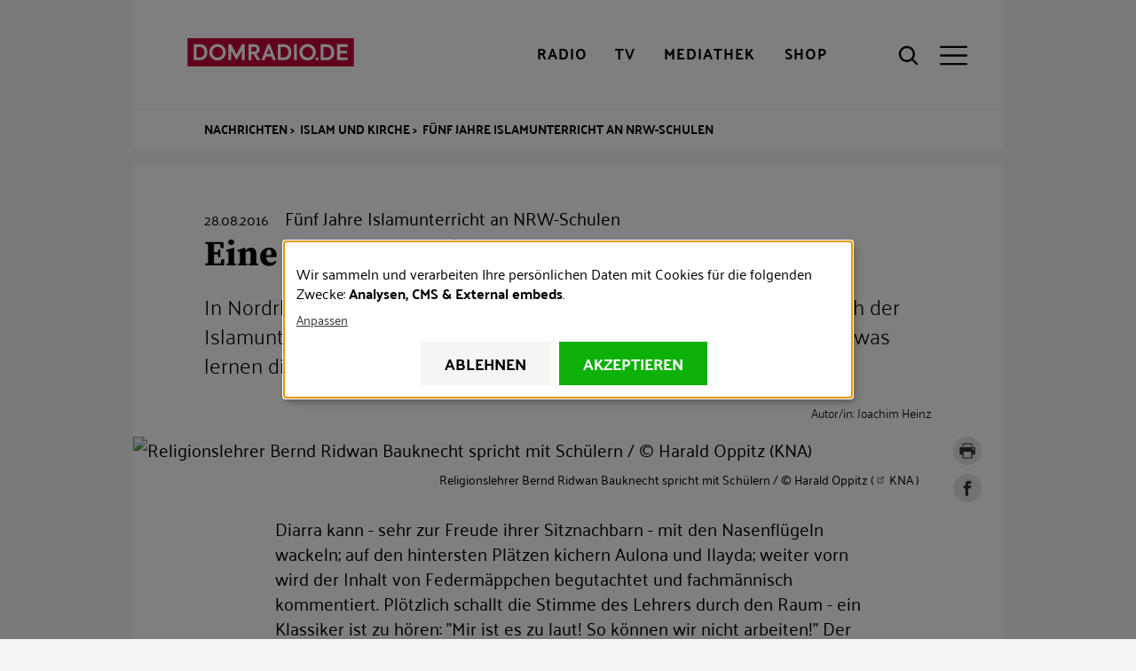

--- FILE ---
content_type: text/html; charset=UTF-8
request_url: https://www.domradio.de/artikel/fuenf-jahre-islamunterricht-nrw-schulen
body_size: 17709
content:
<!DOCTYPE html>
<html lang="de" dir="ltr" prefix="content: http://purl.org/rss/1.0/modules/content/  dc: http://purl.org/dc/terms/  foaf: http://xmlns.com/foaf/0.1/  og: http://ogp.me/ns#  rdfs: http://www.w3.org/2000/01/rdf-schema#  schema: http://schema.org/  sioc: http://rdfs.org/sioc/ns#  sioct: http://rdfs.org/sioc/types#  skos: http://www.w3.org/2004/02/skos/core#  xsd: http://www.w3.org/2001/XMLSchema# " class="preload">
  <head>
    <meta charset="utf-8">
<meta name="description" content="In Nordrhein-Westfalen hat die Schule wieder begonnen und damit auch der Islamunterricht. Dieser geht an NRW-Schulen jetzt ins f&uuml;nfte Jahr. Doch was lernen die Sch&uuml;ler eigentlich dabei? Zeit f&uuml;r einen Unterrichtsbesuch.">
<meta name="keywords" content="Islamunterricht,NRW,Bundesl&auml;nder,Sch&uuml;ler,Muslime">
<link rel="shortlink" href="https://www.domradio.de/node/187058">
<link rel="canonical" href="https://www.domradio.de/artikel/fuenf-jahre-islamunterricht-nrw-schulen">
<meta name="robots" content="index, follow">
<link rel="image_src" href="https://www.domradio.de/system/files/styles/metatag_og_image/private/islamischer_religion_40823484.jpg?itok=NWto9_lB">
<meta name="rights" content="DOMRADIO.DE">
<meta property="og:site_name" content="domradio.de">
<meta property="og:type" content="Article">
<meta property="og:url" content="https://www.domradio.de/artikel/fuenf-jahre-islamunterricht-nrw-schulen">
<meta property="og:title" content="F&uuml;nf Jahre Islamunterricht an NRW-Schulen">
<meta property="og:description" content="In Nordrhein-Westfalen hat die Schule wieder begonnen und damit auch der Islamunterricht. Dieser geht an NRW-Schulen jetzt ins f&uuml;nfte Jahr. Doch was lernen die Sch&uuml;ler eigentlich dabei? Zeit f&uuml;r einen Unterrichtsbesuch.">
<meta property="og:image" content="https://www.domradio.de/system/files/styles/metatag_og_image/private/islamischer_religion_40823484.jpg?itok=NWto9_lB">
<meta property="og:image:url" content="https://www.domradio.de/system/files/styles/metatag_og_image/private/islamischer_religion_40823484.jpg?itok=NWto9_lB">
<meta property="og:image:secure_url" content="https://www.domradio.de/system/files/styles/metatag_og_image/private/islamischer_religion_40823484.jpg?itok=NWto9_lB">
<meta property="og:image:type" content="image/jpeg">
<meta property="og:image:width" content="1200">
<meta property="og:image:height" content="675">
<meta property="og:image:alt" content="DOMRADIO.DE Logo">
<meta property="og:locale" content="de_DE">
<meta property="article:publisher" content="https://www.facebook.com/domradio.de">
<meta name="twitter:card" content="summary_large_image">
<meta name="twitter:title" content="F&uuml;nf Jahre Islamunterricht an NRW-Schulen">
<meta name="twitter:site" content="@domradio">
<meta name="twitter:description" content="In Nordrhein-Westfalen hat die Schule wieder begonnen und damit auch der Islamunterricht. Dieser geht an NRW-Schulen jetzt ins f&uuml;nfte Jahr. Doch was lernen die Sch&uuml;ler eigentlich dabei? Zeit f&uuml;r einen Unterrichtsbesuch.">
<meta name="twitter:site:id" content="19388052">
<meta name="twitter:creator:id" content="19388052">
<meta name="twitter:creator" content="@domradio">
<meta name="twitter:image" content="https://www.domradio.de/system/files/styles/metatag_og_image/private/islamischer_religion_40823484.jpg?itok=NWto9_lB">
<meta name="Generator" content="Drupal 10 (https://www.drupal.org)">
<meta name="MobileOptimized" content="width">
<meta name="HandheldFriendly" content="true">
<meta name="viewport" content="width=device-width, initial-scale=1.0">
<meta name="robots" content="max-image-preview:large">
<script type="application/ld+json">{
    "@context": "https://schema.org",
    "@graph": [
        {
            "@type": "NewsArticle",
            "headline": "Fünf Jahre Islamunterricht an NRW-Schulen",
            "name": "Fünf Jahre Islamunterricht an NRW-Schulen",
            "description": "In Nordrhein-Westfalen hat die Schule wieder begonnen und damit auch der Islamunterricht. Dieser geht an NRW-Schulen jetzt ins fünfte Jahr. Doch was lernen die Schüler eigentlich dabei? Zeit für einen Unterrichtsbesuch.",
            "image": {
                "@type": "ImageObject",
                "representativeOfPage": "False",
                "url": "https://www.domradio.de/system/files/styles/metatag_og_image/private/islamischer_religion_40823484.jpg?h=ae1281eb\u0026itok=NWto9_lB",
                "width": "1200",
                "height": "675"
            },
            "datePublished": "2016-08-28T09:39:25+0200",
            "dateModified": "2017-07-13T16:05:22+0200",
            "author": {
                "@type": "Organization",
                "@id": "https://www.domradio.de",
                "name": "DOMRADIO.DE",
                "url": "https://www.domradio.de",
                "logo": {
                    "@type": "ImageObject",
                    "url": "https://www.domradio.de/system/files/image/domradio_logo_fuer_google_anzeige.jpg",
                    "width": "500",
                    "height": "500"
                }
            },
            "publisher": {
                "@type": "Organization",
                "@id": "https://www.domradio.de",
                "name": "https://www.domradio.de",
                "url": "https://www.domradio.de",
                "logo": {
                    "@type": "ImageObject",
                    "url": "https://www.domradio.de/system/files/image/domradio_logo_fuer_google_anzeige.jpg",
                    "width": "500",
                    "height": "500"
                }
            },
            "mainEntityOfPage": "https://www.domradio.de/artikel/fuenf-jahre-islamunterricht-nrw-schulen"
        },
        {
            "@type": "Organization",
            "additionalType": "RadioStation",
            "@id": "https://domradio.de",
            "name": "DOMRADIO.DE",
            "url": "https://domradio.de",
            "address": {
                "@type": "PostalAddress",
                "streetAddress": "Domkloster 3",
                "addressLocality": "Köln",
                "postalCode": "50667",
                "addressCountry": "DE"
            }
        }
    ]
}</script>
<link rel="preload" as="image" imagesrcset="/system/files/styles/908x511_1x/private/islamischer_religion_40823484.jpg.avif?h=ae1281eb&amp;itok=jJYF1Q_- 1x,/system/files/styles/908x511_2x/private/islamischer_religion_40823484.jpg.avif?h=ae1281eb&amp;itok=1rpdJu4Z 2x" media="all and (min-width: 1200px)">
<link rel="preload" as="image" imagesrcset="/system/files/styles/w21_dmr_theme_full_l_1x/private/islamischer_religion_40823484.jpg.avif?h=ae1281eb&amp;itok=cDAwYrg0 1x,/system/files/styles/w21_dmr_theme_full_l_2x/private/islamischer_religion_40823484.jpg.avif?h=ae1281eb&amp;itok=1XGxXSVe 2x" media="all and (min-width: 980px) and (max-width: 1199px)">
<link rel="preload" as="image" imagesrcset="/system/files/styles/w21_dmr_theme_full_m_1x/private/islamischer_religion_40823484.jpg.avif?h=ae1281eb&amp;itok=h1XhtAhP 1x,/system/files/styles/w21_dmr_theme_full_m_2x/private/islamischer_religion_40823484.jpg.avif?h=ae1281eb&amp;itok=8CoXP39- 2x" media="all and (min-width: 768px) and (max-width: 979px)">
<link rel="preload" as="image" imagesrcset="/system/files/styles/w21_dmr_theme_full_s_1x/private/islamischer_religion_40823484.jpg.avif?h=ae1281eb&amp;itok=wjfWZW2i 1x,/system/files/styles/w21_dmr_theme_full_s_2x/private/islamischer_religion_40823484.jpg.avif?h=ae1281eb&amp;itok=vDNWD9QS 2x" media="all and (min-width: 413px) and (max-width: 767px)">
<link rel="preload" as="image" imagesrcset="/system/files/styles/392x221_1x/private/islamischer_religion_40823484.jpg.avif?h=ae1281eb&amp;itok=Zt12m0vi 1x,/system/files/styles/392x221_2x/private/islamischer_religion_40823484.jpg.avif?h=ae1281eb&amp;itok=a8xd3abl 2x" media="all and (max-width: 412px)">
<script type="application/ld+json">{
    "@context": "https://schema.org",
    "@type": "BreadcrumbList",
    "itemListElement": [
        {
            "@type": "ListItem",
            "position": 1,
            "name": "Nachrichten",
            "item": "https://www.domradio.de/"
        },
        {
            "@type": "ListItem",
            "position": 2,
            "name": "Islam und Kirche",
            "item": "https://www.domradio.de/themen/islam-und-kirche"
        },
        {
            "@type": "ListItem",
            "position": 3,
            "name": "Fünf Jahre Islamunterricht an NRW-Schulen",
            "item": "https://www.domradio.de/artikel/fuenf-jahre-islamunterricht-nrw-schulen"
        }
    ]
}</script>
<link rel="icon" href="/themes/custom/w21_dmr_theme/favicon.ico" type="image/vnd.microsoft.icon">
<link rel="alternate" hreflang="de" href="https://www.domradio.de/artikel/fuenf-jahre-islamunterricht-nrw-schulen">

    <title>F&uuml;nf Jahre Islamunterricht an NRW-Schulen | DOMRADIO.DE</title>
    <link rel="stylesheet" media="all" href="/sites/default/files/css/css_usUqva61cW03OGZrmJXTjrcW3T4X3aeLjU2gVU4bY18.css?delta=0&amp;language=de&amp;theme=w21_dmr_theme&amp;include=[base64]" async>
<link rel="stylesheet" media="all" href="/sites/default/files/css/css_GOHAANOXTQmkAZeqVSrxUSfFkH5oAUY3qqWcI2VqP5I.css?delta=1&amp;language=de&amp;theme=w21_dmr_theme&amp;include=[base64]" async>

    <script type="application/json" data-drupal-selector="drupal-settings-json">{"path":{"baseUrl":"\/","pathPrefix":"","currentPath":"node\/187058","currentPathIsAdmin":false,"isFront":false,"currentLanguage":"de"},"pluralDelimiter":"\u0003","suppressDeprecationErrors":true,"gtag":{"tagId":"","consentMode":false,"otherIds":[],"events":[],"additionalConfigInfo":[]},"ajaxPageState":{"libraries":"[base64]","theme":"w21_dmr_theme","theme_token":null},"ajaxTrustedUrl":{"\/suche":true,"form_action_p_pvdeGsVG5zNF_XLGPTvYSKCf43t8qZYSwcfZl2uzM":true},"gtm":{"tagId":null,"settings":{"data_layer":"dataLayer","include_classes":false,"allowlist_classes":"google\nnonGooglePixels\nnonGoogleScripts\nnonGoogleIframes","blocklist_classes":"customScripts\ncustomPixels","include_environment":false,"environment_id":"","environment_token":""},"tagIds":["GTM-WFM3JT4"]},"klaro":{"config":{"elementId":"klaro","storageMethod":"cookie","cookieName":"klaro","cookieExpiresAfterDays":365,"cookieDomain":"","groupByPurpose":false,"acceptAll":true,"hideDeclineAll":false,"hideLearnMore":false,"learnMoreAsButton":false,"additionalClass":" hide-consent-dialog-title klaro-theme-w21_dmr_theme","htmlTexts":true,"autoFocus":true,"privacyPolicy":"https:\/\/www.domradio.de\/service\/datenschutz","lang":"de","services":[{"name":"bitmovin","default":false,"title":"Bitmovin","description":"Analyse von Videozugriffen","purposes":["analytics"],"callbackCode":"","cookies":[[" ^bitmovin_analytics_uuid*$","",""],[" ^bitmovin_analytics_uuid*$","","domradio.de"],[" ^bitmovin_analytics_uuid*$","",".domradio.de"],[" ^bitmovin_analytics_uuid*$","","www.domradio.de"],[" ^bitmovin_analytics_uuid*$","","domradio.de"],[" ^bitmovin_analytics_uuid*$","","www.domradio.de"],[" ^bitmovin_analytics_uuid*$","","domradio.de"],[" ^bitmovin_analytics_uuid*$","","www.domradio.de"],[" ^bitmovin_analytics_uuid*$","","domradio.de"],[" ^bitmovin_analytics_uuid*$","","www.domradio.de"],[" ^bitmovin_analytics_uuid*$","","domradio.de"],[" ^bitmovin_analytics_uuid*$","","www.domradio.de"]],"required":false,"optOut":false,"onlyOnce":false,"contextualConsentOnly":false,"contextualConsentText":"","wrapperIdentifier":[],"translations":{"de":{"title":"Bitmovin"}}},{"name":"facebook","default":false,"title":"Facebook","description":"Sammeln von Besucherstatistiken","purposes":["cms"],"callbackCode":"","cookies":[["^_fb.$","",""],["^_fb.$","","domradio.de"],["^_fb.$","",".domradio.de"],["^_fb.$","","domradio.de"],["^_fb.$","","www.domradio.de"],["^_fb.$","","domradio.de"],["^_fb.$","","www.domradio.de"],["^_fb.$","","domradio.de"],["^_fb.$","","www.domradio.de"]],"required":false,"optOut":false,"onlyOnce":false,"contextualConsentOnly":false,"contextualConsentText":"","wrapperIdentifier":[],"translations":{"de":{"title":"Facebook"}}},{"name":"ivw","default":true,"title":"ivw","description":" IVW Z\u00e4hlung ","purposes":["analytics"],"callbackCode":"","cookies":[[" ^ioam.*$","",""],[" ^ioam.*$","","domradio.de"],[" ^ioam.*$","",".domradio.de"],[" ^ioam.*$","","www.domradio.de"],[" ^iom_.*$","",""],[" ^iom_.*$","","domradio.de"],["^iom_.*$","",".domradio.de"],["^iom_.*$","","www.domradio.de"],[" ^ioam.*$","","domradio.de"],[" ^ioam.*$","","www.domradio.de"],[" ^ioam.*$","","domradio.de"],[" ^ioam.*$","","www.domradio.de"],[" ^ioam.*$","","domradio.de"],[" ^ioam.*$","","www.domradio.de"],[" ^ioam.*$","","domradio.de"],[" ^ioam.*$","","www.domradio.de"],[" ^iom_.*$","","domradio.de"],[" ^iom_.*$","","www.domradio.de"],[" ^iom_.*$","","domradio.de"],[" ^iom_.*$","","www.domradio.de"],["^iom_.*$","","domradio.de"],["^iom_.*$","","www.domradio.de"],["^iom_.*$","","domradio.de"],["^iom_.*$","","www.domradio.de"]],"required":false,"optOut":false,"onlyOnce":false,"contextualConsentOnly":false,"contextualConsentText":"","wrapperIdentifier":[],"translations":{"de":{"title":"ivw"}}},{"name":"tiktok","default":false,"title":"TikTok","description":"Externer Inhalt von  TikTok","purposes":["external_content"],"callbackCode":"","cookies":[],"required":false,"optOut":false,"onlyOnce":false,"contextualConsentOnly":false,"contextualConsentText":"","wrapperIdentifier":[],"translations":{"de":{"title":"TikTok"}}},{"name":"youtube","default":false,"title":"Youtube","description":" Dies ist ein Video-Player-Dienst. Anzeige von Inhalten","purposes":["external_content"],"callbackCode":"","cookies":[],"required":false,"optOut":false,"onlyOnce":false,"contextualConsentOnly":false,"contextualConsentText":"","wrapperIdentifier":[],"translations":{"de":{"title":"Youtube"}}},{"name":"gtm","default":false,"title":"Google Tag Manager","description":"Verwaltet und implementiert Marketing-Tags.","purposes":["cms"],"callbackCode":"","cookies":[],"required":true,"optOut":false,"onlyOnce":false,"contextualConsentOnly":false,"contextualConsentText":"","wrapperIdentifier":[],"translations":{"de":{"title":"Google Tag Manager"}}}],"translations":{"de":{"consentModal":{"title":"Erhobene Daten","description":"Erhobene Daten anschauen und anpassen.\r\n","privacyPolicy":{"name":"Datenschutzhinweise","text":"F\u00fcr weitere Informationen bitte unsere {privacyPolicy} lesen.\r\n"}},"consentNotice":{"changeDescription":"Es gab \u00c4nderungen seit dem letzten Besuch und die Einwilligungen m\u00fcssen aktualisiert werden.","description":"Wir sammeln und verarbeiten Ihre pers\u00f6nlichen Daten mit Cookies f\u00fcr die folgenden Zwecke: {purposes}.\r\n","learnMore":"Anpassen","privacyPolicy":{"name":"Datenschutzhinweise"}},"ok":"Akzeptieren","save":"Speichern","decline":"Ablehnen","close":"Schlie\u00dfen","acceptAll":"Alle akzeptieren","acceptSelected":"Auswahl akzeptieren","service":{"disableAll":{"title":"Alle Anwendungen umschalten","description":"Mit diesem Schalter k\u00f6nnen Sie alle Anwendungen aktivieren\/deaktivieren."},"optOut":{"title":"(Opt-Out)","description":"Diese App wird standardm\u00e4\u00dfig geladen (Sie k\u00f6nnen dies jedoch deaktivieren)"},"required":{"title":"(immer erforderlich)","description":"Diese Anwendung wird immer ben\u00f6tigt."},"purposes":"Zweck","purpose":"Zweck"},"contextualConsent":{"acceptAlways":"Immer","acceptOnce":"Ja","description":"Externe Inhalte von {title} laden?"},"poweredBy":" ","purposeItem":{"service":"Dienst","services":"Dienste"},"privacyPolicy":{"name":"Datenschutzhinweise","text":"F\u00fcr weitere Informationen bitte unsere {privacyPolicy} lesen.\r\n"},"purposes":{"advertising":{"title":"Advertising","description":""},"analytics":{"title":"Analysen","description":""},"cms":{"title":"CMS","description":""},"livechat":{"title":"Livechat","description":""},"security":{"title":"Sicherheit","description":""},"styling":{"title":"Styling","description":""},"external_content":{"title":"External embeds","description":""}}}},"purposeOrder":["advertising","analytics","cms","livechat","security","styling","external_content"],"showNoticeTitle":true,"styling":{"theme":[""]}},"dialog_mode":"notice","show_toggle_button":false,"toggle_button_icon":null,"show_close_button":false,"exclude_urls":["^\\\/service\\\/datenschutz","^\\\/impressum"],"disable_urls":["^\\\/admin\\\/","\\?embed"]},"data":{"extlink":{"extTarget":true,"extTargetAppendNewWindowDisplay":true,"extTargetAppendNewWindowLabel":"(opens in a new window)","extTargetNoOverride":true,"extNofollow":false,"extTitleNoOverride":false,"extNoreferrer":true,"extFollowNoOverride":false,"extClass":"ext","extLabel":"(Link ist extern)","extImgClass":false,"extSubdomains":true,"extExclude":"","extInclude":"","extCssExclude":".banner-text","extCssInclude":"","extCssExplicit":"","extAlert":false,"extAlertText":"Dieser Link f\u00fchrt Sie zu einer externen Website. Wir sind nicht f\u00fcr deren Inhalte verantwortlich.","extHideIcons":false,"mailtoClass":"mailto","telClass":"","mailtoLabel":"(Link sendet E-Mail)","telLabel":"(Link ist eine Telefonnummer)","extUseFontAwesome":false,"extIconPlacement":"prepend","extPreventOrphan":false,"extFaLinkClasses":"fa fa-external-link","extFaMailtoClasses":"fa fa-envelope-o","extAdditionalLinkClasses":"","extAdditionalMailtoClasses":"","extAdditionalTelClasses":"","extFaTelClasses":"fa fa-phone","allowedDomains":[],"extExcludeNoreferrer":""}},"env":{"media_queries":{"xs":"all and (max-width: 412px)","s":"all and (min-width: 413px) and (max-width: 767px)","m":"all and (min-width: 768px) and (max-width: 979px)","l":"all and (min-width: 980px) and (max-width: 1199px)","xl":"all and (min-width: 1200px)","xxl":"all and (min-width: 1600px)"},"breakpoints":{"min":{"s":"413","m":"768","l":"980","xl":"1200","xxl":"1600"},"max":{"xs":"412","s":"767","m":"979","l":"1199"}}},"user":{"uid":0,"permissionsHash":"f56db0cc0ef01ecd137713e5b192161c0155fabf52b028b4d9a62847bb64802d"}}</script>
<script src="/sites/default/files/js/js_tvcSdAGxXKdWAunx4H41sCGBwL1FofdgzhUSZCR3328.js?scope=header&amp;delta=0&amp;language=de&amp;theme=w21_dmr_theme&amp;include=eJxtjtEOgyAQBH8IJe0PkaNsT-ohBk6lf1_S9EXTl01m5mU9VFEc2porgntG6VgtY0EhMWgqcZltKNtKMv7QcM4scEpsuc-VR3pRO8tkZqGS7XfNcb-5kIpLCJF0wmzrEfUxDQe87n_y2XeVYFmyJxmqvvsnvsS6c9sqPtSlVbo"></script>
<script src="/modules/contrib/google_tag/js/gtag.js?t9636c"></script>
<script src="/modules/contrib/google_tag/js/gtm.js?t9636c"></script>
<script src="/libraries/klaro/dist/klaro-no-translations-no-css.js?t9636c" defer id="klaro-js"></script>

  </head>
  <body class="page-node-187058 path-node page-node-type-domradio-article">
        <a href="#main-content" class="visuallyhidden-focusable">Direkt zum Inhalt</a>
    <noscript><iframe height="0" width="0" style="display:none;visibility:hidden" data-src="https://www.googletagmanager.com/ns.html?id=GTM-WFM3JT4" data-name="gtm"></iframe></noscript>

      <div class="dialog-off-canvas-main-canvas" data-off-canvas-main-canvas>
    <div class="site js-site">

  <header class="site__header site-header js-site-header" role="banner">
  <div class="l-container">
    <div class="site-header__first">
      
<div class="site-header__media">

  <button class="site-header__radio-button action-button js-toggle" role="link" type="button" aria-label="Radio" title="Radio">
        <a href="/mediathek/web-radio" class="webradio livelinks" title="DOMRADIO h&ouml;ren">
      <span class="icon" aria-hidden="true">
                      
    <svg role="img" class="site-header__radio-button-icon pressed">

              <title>Close Radio</title>
      
      
      <use xlink:href="/themes/custom/w21_dmr_theme/build/svg-sprite/icons.svg#icon-close"></use>
    </svg>

  
      </span>
      <span class="button__label">Radio</span>
    </a>
  </button>

  <button class="site-header__tv-button action-button" type="button" aria-label="TV" role="button" title="TV" aria-controls="site-header__tv" aria-pressed="false">
    <span class="icon" aria-hidden="true">
                    
    <svg role="img" class="site-header__menu-button-icon pressed">

              <title>Close TV</title>
      
      
      <use xlink:href="/themes/custom/w21_dmr_theme/build/svg-sprite/icons.svg#icon-close"></use>
    </svg>

  
    </span>
    <span class="button__label">TV</span>
  </button>

  <a href="/mediathek" class="site-header__media-button action-button js-toggle" role="link" aria-label="Mediathek" title="Mediathek">
    <span class="icon" aria-hidden="true">
                    
    <svg role="img" class="site-header__media-button-icon pressed">

              <title>Close media library</title>
      
      
      <use xlink:href="/themes/custom/w21_dmr_theme/build/svg-sprite/icons.svg#icon-close"></use>
    </svg>

  
    </span>
    <span class="button__label">Mediathek</span>
  </a>

  <a href="https://shop.domradio.de" class="site-header__media-button action-button js-toggle" role="link" target="_blank" aria-label="Shop" title="Shop">
    <span class="icon" aria-hidden="true">
                    
    <svg role="img" class="site-header__media-button-icon pressed">

              <title>Close media library</title>
      
      
      <use xlink:href="/themes/custom/w21_dmr_theme/build/svg-sprite/icons.svg#icon-close"></use>
    </svg>

  
    </span>
    <span class="button__label">Shop</span>
  </a>
</div>
           <div class="site-header__branding">
    <a class="site-header__logo" href="/" title="Startseite" alt="DOMRADIO.DE" rel="home">
      <img class="site-header__logo-img fluid-img" style="width: 230px; height:32px;" width="230" height="32" src="/themes/custom/w21_dmr_theme/build/images/logo.svg" alt="DOMRADIO Logo">
    </a>
      </div>


      
<div class="site-header__actions">
  <button class="site-header__search-button action-button no-label js-toggle" type="button" aria-label="Suche" title="Suche" aria-controls="site-header__search" aria-pressed="false">
    <div class="icon" aria-hidden="true">
                    
    <svg role="img" class="site-header__search-button-icon pressed">

              <title>Close search</title>
      
      
      <use xlink:href="/themes/custom/w21_dmr_theme/build/svg-sprite/icons.svg#icon-close"></use>
    </svg>

  
                    
    <svg role="img" class="site-header__search-button-icon unpressed">

              <title>Open search</title>
      
      
      <use xlink:href="/themes/custom/w21_dmr_theme/build/svg-sprite/icons.svg#icon-search"></use>
    </svg>

  
    </div>
    <span class="button__label">Suche</span>
  </button>
  <button class="site-header__menu-button action-button no-label js-toggle" type="button" aria-label="Men&uuml;" title="Men&uuml;" aria-controls="site-header__menu" aria-pressed="false">
    <div class="icon" aria-hidden="true">
                    
    <svg role="img" class="site-header__menu-button-icon pressed">

              <title>Close menu</title>
      
      
      <use xlink:href="/themes/custom/w21_dmr_theme/build/svg-sprite/icons.svg#icon-close"></use>
    </svg>

  
                    
    <svg role="img" class="site-header__menu-button-icon unpressed">

              <title>Open menu</title>
      
      
      <use xlink:href="/themes/custom/w21_dmr_theme/build/svg-sprite/icons.svg#icon-menu"></use>
    </svg>

  
    </div>
    <span class="button__label">Men&uuml;</span>
  </button>
</div>
    </div>

    

    <div id="site-header__menu" class="site-header__menu" aria-hidden="true">
        <nav role="navigation" aria-labelledby="block-w21-dmr-theme-main-menu-menu" id="block-w21-dmr-theme-main-menu" class="settings-tray-editable block block-menu navigation menu--main" data-drupal-settingstray="editable">
                 
              <ul class="nav-main__menu">
                            
            <li class="nav-main__menu-item nav-main__menu-item--level-0 nav-main__menu-item--in-active-trail">
              <span class="nav-main__menu-link">
                                <a href="/artikel" data-drupal-link-system-path="node/283092">Nachrichten</a>
                              </span>
                          </li>
                      
            <li class="nav-main__menu-item nav-main__menu-item--level-0 nav-main__menu-item--has-children js-nav-has-children">
              <span class="nav-main__menu-link">
                                <a href="/radio-uebersicht">Radioprogramm</a>
                                  <button class="nav-main__menu-toggle js-toggle" type="button" aria-label="Toggle Submenu" aria-controls="nav-main-panel-3" aria-pressed="false">
                                  
    <svg role="img">

      
      
      <use xlink:href="/themes/custom/w21_dmr_theme/build/svg-sprite/icons.svg#icon-chevron"></use>
    </svg>

  
                  </button>
                              </span>
                                              <div id="nav-main-panel-3" class="nav-main__submenu-panel js-nav-submenu" aria-hidden="true">
          <ul class="nav-main__submenu">
                                
            <li class="nav-main__menu-item nav-main__menu-item--level-1">
              <span class="nav-main__menu-link">
                                <a href="/radioprogramm/programmschema" data-drupal-link-system-path="node/353143">Programm und Sendungen</a>
                              </span>
                          </li>
                      
            <li class="nav-main__menu-item nav-main__menu-item--level-1">
              <span class="nav-main__menu-link">
                                <a href="/mediathek/web-radio" data-drupal-link-system-path="mediathek/web-radio">Playlist</a>
                              </span>
                          </li>
                      
            <li class="nav-main__menu-item nav-main__menu-item--level-1">
              <span class="nav-main__menu-link">
                                <a href="/mediathek/podcasts" title="Ausgew&auml;hlte Audio-Inhalte im kostenlosen Abo" data-drupal-link-system-path="mediathek/podcasts">Podcast</a>
                              </span>
                          </li>
                      
            <li class="nav-main__menu-item nav-main__menu-item--level-1">
              <span class="nav-main__menu-link">
                                <a href="/radioprogramm/empfang" title="Empfang" data-drupal-link-system-path="node/354830">Empfang</a>
                              </span>
                          </li>
                  </ul>
                </div>
            
                          </li>
                      
            <li class="nav-main__menu-item nav-main__menu-item--level-0">
              <span class="nav-main__menu-link">
                                <a href="/service/newsletter">Newsletter</a>
                              </span>
                          </li>
                      
            <li class="nav-main__menu-item nav-main__menu-item--level-0">
              <span class="nav-main__menu-link">
                                <a href="https://www.domradio.de/mediathek/podcasts">Podcasts</a>
                              </span>
                          </li>
                      
            <li class="nav-main__menu-item nav-main__menu-item--level-0 nav-main__menu-item--has-children js-nav-has-children">
              <span class="nav-main__menu-link">
                                <a href="/themen" data-drupal-link-system-path="themen">Themen</a>
                                  <button class="nav-main__menu-toggle js-toggle" type="button" aria-label="Toggle Submenu" aria-controls="nav-main-panel-6" aria-pressed="false">
                                  
    <svg role="img">

      
      
      <use xlink:href="/themes/custom/w21_dmr_theme/build/svg-sprite/icons.svg#icon-chevron"></use>
    </svg>

  
                  </button>
                              </span>
                                              <div id="nav-main-panel-6" class="nav-main__submenu-panel js-nav-submenu" aria-hidden="true">
          <ul class="nav-main__submenu">
                                
            <li class="nav-main__menu-item nav-main__menu-item--level-1">
              <span class="nav-main__menu-link">
                                <a href="/themen/weihnachten" data-drupal-link-system-path="themen/weihnachten">Weihnachten</a>
                              </span>
                          </li>
                      
            <li class="nav-main__menu-item nav-main__menu-item--level-1">
              <span class="nav-main__menu-link">
                                <a href="/themen/papst-leo-xiv" data-drupal-link-system-path="themen/papst-leo-xiv">Papst Leo XIV.</a>
                              </span>
                          </li>
                      
            <li class="nav-main__menu-item nav-main__menu-item--level-1">
              <span class="nav-main__menu-link">
                                <a href="/themen/advent" data-drupal-link-system-path="themen/advent">Advent</a>
                              </span>
                          </li>
                      
            <li class="nav-main__menu-item nav-main__menu-item--level-1">
              <span class="nav-main__menu-link">
                                <a href="/themen/heiliges-jahr" data-drupal-link-system-path="themen/heiliges-jahr">Heiliges Jahr</a>
                              </span>
                          </li>
                      
            <li class="nav-main__menu-item nav-main__menu-item--level-1">
              <span class="nav-main__menu-link">
                                <a href="/themen/rainer-kardinal-woelki" data-drupal-link-system-path="taxonomy/term/856">Kardinal Woelki</a>
                              </span>
                          </li>
                      
            <li class="nav-main__menu-item nav-main__menu-item--level-1">
              <span class="nav-main__menu-link">
                                <a href="/themen/koelner-dom" data-drupal-link-system-path="taxonomy/term/804">K&ouml;lner Dom</a>
                              </span>
                          </li>
                      
            <li class="nav-main__menu-item nav-main__menu-item--level-1">
              <span class="nav-main__menu-link">
                                <a href="/themen/erzbistum-koeln" data-drupal-link-system-path="taxonomy/term/848">Erzbistum K&ouml;ln</a>
                              </span>
                          </li>
                  </ul>
                </div>
            
                          </li>
                      
            <li class="nav-main__menu-item nav-main__menu-item--level-0">
              <span class="nav-main__menu-link">
                                <a href="/taxonomy/term/924" data-drupal-link-system-path="taxonomy/term/924">Gottesdienste</a>
                              </span>
                          </li>
                      
            <li class="nav-main__menu-item nav-main__menu-item--level-0">
              <span class="nav-main__menu-link">
                                <a href="/evangelium" title="Das t&auml;gliche Evangelium mit Auslegung">Evangelium</a>
                              </span>
                          </li>
                      
            <li class="nav-main__menu-item nav-main__menu-item--level-0 nav-main__menu-item--has-children js-nav-has-children">
              <span class="nav-main__menu-link">
                                <a href="/service">Service</a>
                                  <button class="nav-main__menu-toggle js-toggle" type="button" aria-label="Toggle Submenu" aria-controls="nav-main-panel-9" aria-pressed="false">
                                  
    <svg role="img">

      
      
      <use xlink:href="/themes/custom/w21_dmr_theme/build/svg-sprite/icons.svg#icon-chevron"></use>
    </svg>

  
                  </button>
                              </span>
                                              <div id="nav-main-panel-9" class="nav-main__submenu-panel js-nav-submenu" aria-hidden="true">
          <ul class="nav-main__submenu">
                                
            <li class="nav-main__menu-item nav-main__menu-item--level-1">
              <span class="nav-main__menu-link">
                                <a href="/impressum" title="Impressum">Impressum</a>
                              </span>
                          </li>
                      
            <li class="nav-main__menu-item nav-main__menu-item--level-1">
              <span class="nav-main__menu-link">
                                <a href="/service/kontakt" title="So erreichen Sie uns!">Kontakt</a>
                              </span>
                          </li>
                      
            <li class="nav-main__menu-item nav-main__menu-item--level-1">
              <span class="nav-main__menu-link">
                                <a href="/service/team" target="_self" title="&Uuml;ber uns / Team">&Uuml;ber uns / Team</a>
                              </span>
                          </li>
                      
            <li class="nav-main__menu-item nav-main__menu-item--level-1">
              <span class="nav-main__menu-link">
                                <a href="/service/die-app-von-domradiode" title="Die App von DOMRADIO.DE f&uuml;r Android und iOS" data-drupal-link-system-path="node/355265">DOMRADIO.DE App</a>
                              </span>
                          </li>
                      
            <li class="nav-main__menu-item nav-main__menu-item--level-1">
              <span class="nav-main__menu-link">
                                <a href="/service/messenger">Messenger</a>
                              </span>
                          </li>
                      
            <li class="nav-main__menu-item nav-main__menu-item--level-1">
              <span class="nav-main__menu-link">
                                <a href="/service/webmaster-tools" data-drupal-link-system-path="service/webmaster-tools">Webmaster-Tools</a>
                              </span>
                          </li>
                      
            <li class="nav-main__menu-item nav-main__menu-item--level-1">
              <span class="nav-main__menu-link">
                                <a href="/service/partnerschaften" title="Hilfswerke und Institutionen, partnerschaftlich verbunden mit DOMRADIO.DE" data-drupal-link-system-path="node/355259">Partnerschaften</a>
                              </span>
                          </li>
                      
            <li class="nav-main__menu-item nav-main__menu-item--level-1">
              <span class="nav-main__menu-link">
                                <a href="/jobs" title="Mitarbeit bei DOMRADIO.DE" data-drupal-link-system-path="node/355128">Jobs</a>
                              </span>
                          </li>
                      
            <li class="nav-main__menu-item nav-main__menu-item--level-1">
              <span class="nav-main__menu-link">
                                <a href="/presse" title="Presse">Presse</a>
                              </span>
                          </li>
                      
            <li class="nav-main__menu-item nav-main__menu-item--level-1">
              <span class="nav-main__menu-link">
                                <a href="/stiftung">Stiftung</a>
                              </span>
                          </li>
                  </ul>
                </div>
            
                          </li>
                      
            <li class="nav-main__menu-item nav-main__menu-item--level-0">
              <span class="nav-main__menu-link">
                                <a href="https://shop.domradio.de">Shop</a>
                              </span>
                          </li>
                  </ul>
              


  </nav>


    </div>

    <div class="site-header__breadcrumb">
        <div id="block-w21-dmr-theme-breadcrumbs" class="settings-tray-editable block block-system block-system-breadcrumb-block" data-drupal-settingstray="editable">
      
        
            <nav class="breadcrumb" role="navigation" aria-labelledby="system-breadcrumb">
        <ol class="breadcrumb__items">
          <li class="breadcrumb__item">
                  <a class="breadcrumb__link" href="/">Nachrichten</a>
              </li>
          <li class="breadcrumb__item">
                  <a class="breadcrumb__link" href="/themen/islam-und-kirche">Islam und Kirche</a>
              </li>
          <li class="breadcrumb__item">
                  <a class="breadcrumb__link" href="/artikel/fuenf-jahre-islamunterricht-nrw-schulen">F&uuml;nf Jahre Islamunterricht an NRW-Schulen</a>
              </li>
        </ol>
  </nav>

      </div>


    </div>

    <div class="site-header__submenu">
      
    </div>

    <div id="site-header__search" class="site-header__search" aria-hidden="true">
        <div class="views-exposed-form bef-exposed-form settings-tray-editable block block-views block-views-exposed-filter-blocksearch-page-1" data-drupal-selector="views-exposed-form-search-page-1" id="block-suche" data-drupal-settingstray="editable">
      
        
          <form action="/suche" method="get" id="views-exposed-form-search-page-1" accept-charset="UTF-8">
  
<div class="form-item form-item-searchterm form-item-type-textfield form-item-type-text js-form-item js-form-type-textfield js-form-item-searchterm">
      <label for="edit-searchterm">Suchbegriff</label>
        <input data-twig-suggestion="views-exposed-form-search-page-1" data-drupal-selector="edit-searchterm" type="text" id="edit-searchterm" name="searchterm" value="" size="30" maxlength="128" placeholder="Suchbegriff(e)" class="form-text">

        </div>
<div data-twig-suggestion="views-exposed-form-search-page-1" data-drupal-selector="edit-actions" class="form-actions js-form-wrapper form-wrapper" id="edit-actions"><input data-twig-suggestion="views-exposed-form-search-page-1" data-drupal-selector="edit-submit-search" type="submit" id="edit-submit-search" value="Suchen" class="button js-form-submit form-submit">
</div>


</form>

      </div>


    </div>

    <div id="site-header__tv" class="site-header__tv" aria-hidden="true">
        

<div id="livetv" class="webtv webblock__layout">
  <div></div>

</div>


    </div>

  </div>
</header>

    <div data-drupal-messages-fallback class="hidden"></div>




  <main id="main-content" class="site__main site-main js-site-main" role="main">
        <div class="l-container">
        <div id="block-w21-dmr-theme-content" class="block block-system block-system-main-block">
      
        
          



<article about="/artikel/fuenf-jahre-islamunterricht-nrw-schulen" class="node node--type-domradio-article node--view-mode-full card__article">
    <header>
    
          <div class="card__subtitle container-inline">
        <span class="card__subtitle">  <time datetime="2016-08-28T12:00:00Z">28.08.2016</time>

 </span>
        <h1><span>F&uuml;nf Jahre Islamunterricht an NRW-Schulen</span>
</h1>
      </div>
      <h2 class="card__article__title">
          Eine Stunde bei Herrn Bauknecht



      </h2>
        
  </header>

  <div class="card__article__pre_content">
    

  

  <div class="field field--label-hidden field--type-text_long field-prelude">
              <div class="field__content"><p>In Nordrhein-Westfalen hat die Schule wieder begonnen und damit auch der Islamunterricht. Dieser geht an NRW-Schulen jetzt ins f&uuml;nfte Jahr. Doch was lernen die Sch&uuml;ler eigentlich dabei? Zeit f&uuml;r einen Unterrichtsbesuch.</p>
</div>
          </div>

    <div class="container-inline source-info" style="border:0">
      <div style="float:right">
                  

  

<div class="field field--label-hidden field--type-string field-authorname">
  <div class="field__label field__label--hidden">Autor/in: </div>
                              <div class="field__content">Joachim Heinz</div>
        </div>

              </div>
    </div>
  </div>

  <div class="card__article__media">
    

  

  <div class="field field--label-hidden field--type-entity_reference_media field-image">
              <div class="field__content"><figure class="media-image media-image--full">

    <div class="media-image__wrapper">
                

          <picture>
                  <source srcset="/system/files/styles/908x511_1x/private/islamischer_religion_40823484.jpg.avif?h=ae1281eb&amp;itok=jJYF1Q_- 1x, /system/files/styles/908x511_2x/private/islamischer_religion_40823484.jpg.avif?h=ae1281eb&amp;itok=1rpdJu4Z 2x" media="all and (min-width: 1200px)" type="image/avif" width="908" height="511"></source>
              <source srcset="/system/files/styles/w21_dmr_theme_full_l_1x/private/islamischer_religion_40823484.jpg.avif?h=ae1281eb&amp;itok=cDAwYrg0 1x, /system/files/styles/w21_dmr_theme_full_l_2x/private/islamischer_religion_40823484.jpg.avif?h=ae1281eb&amp;itok=1XGxXSVe 2x" media="all and (min-width: 980px) and (max-width: 1199px)" type="image/avif" width="900" height="508"></source>
              <source srcset="/system/files/styles/w21_dmr_theme_full_m_1x/private/islamischer_religion_40823484.jpg.avif?h=ae1281eb&amp;itok=h1XhtAhP 1x, /system/files/styles/w21_dmr_theme_full_m_2x/private/islamischer_religion_40823484.jpg.avif?h=ae1281eb&amp;itok=8CoXP39- 2x" media="all and (min-width: 768px) and (max-width: 979px)" type="image/avif" width="900" height="508"></source>
              <source srcset="/system/files/styles/w21_dmr_theme_full_s_1x/private/islamischer_religion_40823484.jpg.avif?h=ae1281eb&amp;itok=wjfWZW2i 1x, /system/files/styles/w21_dmr_theme_full_s_2x/private/islamischer_religion_40823484.jpg.avif?h=ae1281eb&amp;itok=vDNWD9QS 2x" media="all and (min-width: 413px) and (max-width: 767px)" type="image/avif" width="900" height="508"></source>
              <source srcset="/system/files/styles/392x221_1x/private/islamischer_religion_40823484.jpg.avif?h=ae1281eb&amp;itok=Zt12m0vi 1x, /system/files/styles/392x221_2x/private/islamischer_religion_40823484.jpg.avif?h=ae1281eb&amp;itok=a8xd3abl 2x" media="all and (max-width: 412px)" type="image/avif" width="392" height="221"></source>
                  <img loading="eager" class="media-image__img" width="392" height="221" src="/system/files/styles/392x221_1x/private/islamischer_religion_40823484.jpg.avif?h=ae1281eb&amp;itok=Zt12m0vi" alt="Religionslehrer Bernd Ridwan Bauknecht spricht mit Sch&uuml;lern / &copy; Harald Oppitz (KNA)" title="Religionslehrer Bernd Ridwan Bauknecht spricht mit Sch&uuml;lern / &copy; Harald Oppitz (KNA)" typeof="foaf:Image">

  </picture>


      </div>

        <footer class="media-image__footer">
      <figcaption class="media-image__caption">
        <span class="caption">


          Religionslehrer Bernd Ridwan Bauknecht spricht mit Sch&uuml;lern

        </span>
                  <span> / </span>
                <span class="copyright">&copy; Harald Oppitz</span>
                  <span class="source">(    <a href="https://www.kna.de" title="KNA" target="_blank" rel="external">KNA</a>
)</span>
              </figcaption>
    </footer>
  
  </figure>
</div>
          </div>

      <div class="page-tools">
    <ul><li class="page-tools__print"><a href="" onclick="window.print(); return false;" class="print" title="Seite drucken" rel="nofollow">Drucken</a></li><li class="page-tools__share"><h3>Share on</h3><ul class="social-share"><li class="social-share__service social-share__service--facebook facebook"><a href="https://www.facebook.com/sharer/sharer.php?u=https%3A//www.domradio.de/artikel/fuenf-jahre-islamunterricht-nrw-schulen" target="_blank" rel="nofollow" title="Auf Facebook teilen">Facebook</a></li></ul></li></ul>
  </div>

  </div>

  <div class="card__article__content">
    

  

  <div class="field field--label-hidden field--type-text_with_summary field-body">
              <div class="field__content"><p>Diarra kann - sehr zur Freude ihrer Sitznachbarn - mit den Nasenfl&uuml;geln wackeln; auf den hintersten Pl&auml;tzen kichern Aulona und Ilayda; weiter vorn wird der Inhalt von Federm&auml;ppchen begutachtet und fachm&auml;nnisch kommentiert. Pl&ouml;tzlich schallt die Stimme des Lehrers durch den Raum - ein Klassiker ist zu h&ouml;ren: "Mir ist es zu laut! So k&ouml;nnen wir nicht arbeiten!" Der Ruf zeigt Wirkung: Die 16 F&uuml;nftkl&auml;ssler der Elisabeth-Selbert-Gesamtschule im Bonner Stadtteil Bad Godesberg wenden sich, mehr oder weniger konzentriert, wieder ihren Aufgaben zu.</p>
<p><strong>Islamunterricht in NRW geht ins f&uuml;nfte Jahr</strong></p>
<p>"Auf dem Weg mit den Propheten" lautet die Unterrichtsreihe, die Bernd Ridwan Bauknecht gerade mit den Zehn- bis Zw&ouml;lfj&auml;hrigen durchnimmt. Bauknecht ist Lehrer f&uuml;r islamische Religion - im Reigen der F&auml;cher eine vergleichsweise junge Erscheinung an nordrhein-westf&auml;lischen Schulen. Das Bundesland war das erste, das einen ordentlichen islamischen Religionsunterricht einf&uuml;hrte; 2016/2017 geht dieses Angebot nun in das f&uuml;nfte Jahr.</p>
<p>Angefangen hatte es mit 33 Grundschulen 2012/2013; im vergangenen Schuljahr nahmen laut Auskunft des nordrhein-westf&auml;lischen Bildungsministeriums 13.700 Sch&uuml;ler an 99 Grundschulen und 77 weiterf&uuml;hrenden Schulen in der Sekundarstufe I daran teil; derzeit sind Unterrichtspl&auml;ne f&uuml;r die Oberstufe, also die Sekundarstufe II, in Vorbereitung. Die Bedarf an P&auml;dagogen - derzeit haben rund 200 eine entsprechende Lehrerlaubnis - d&uuml;rfte damit weiter steigen.</p>
<p>Bauknecht ist so etwas wie ein alter Hase; 2004 kam er an Bord, damals noch im Rahmen des Schulversuchs "Islamkunde". Seit dieser Zeit hat sich eine Menge getan. Zwar ist bei insgesamt 260.000 muslimischen Sch&uuml;lern in Nordrhein-Westfalen noch Luft nach oben, wie Bauknecht findet. Aber allein die Tatsache, dass es &uuml;berhaupt einen islamischen Religionsunterricht gibt, werteten viele der an Rhein und Ruhr lebenden Muslime als "Symbol der Akzeptanz".</p>
<p>Mit der gegenseitigen Akzeptanz ist das allerdings so eine Sache - was ebenfalls zu jenen Dingen geh&ouml;rt, die sich in den vergangenen Jahren ge&auml;ndert haben. Islamistischer Terror versetzt die Menschen rund um den Globus in Angst und Schrecken und nagt am Image des Islam. Mit den Ausw&uuml;chsen wird auch P&auml;dagoge Bauknecht konfrontiert.</p>
<p><strong>Schule als erster Ort gegen Radikalisierung</strong></p>
<p>Die Schule sieht er als ersten Ort, um Heranwachsende gegen radikales Gedankengut immun zu machen, das vornehmlich via Internet verbreitet werde. "Dem stellen wir uns entgegen - tagt&auml;glich." Leider werde das immer noch zu selten wahrgenommen. Aber woran merkt man &uuml;berhaupt, ob ein Sch&uuml;ler zum Fanatiker mutiert?</p>
<p>Die acht M&auml;dchen und acht Jungen, die in Bauknechts Unterricht sitzen, lassen jedenfalls eher an die Strolche aus den Abenteuern des Kleinen Nick denken als an eine m&ouml;gliche k&uuml;nftige Generation Verblendeter, die in Frankreich oder andernorts ihre Vorstellungen von einer anderen Welt herbeibomben. Keines der M&auml;dchen tr&auml;gt Kopftuch, das gerne mal mit einem strengen Glaubensverst&auml;ndnis assoziiert wird; Parolen, die etwa auf ein fundamentalistisches Elternhaus hindeuten k&ouml;nnten, sind nicht zu h&ouml;ren.</p>
<p>Die F&uuml;nftkl&auml;ssler treiben stattdessen andere Probleme um. "K&ouml;nnen sie uns eine Fotokopie von der Kaaba mitbringen?", fragen die beiden Sch&uuml;ler, die das Leben Mohammeds auf einem Plakat darstellen und dort auch die ber&uuml;hmte Pilgerst&auml;tte in Mekka abbilden wollen. Darf der Name des Propheten eigentlich ohne einen Segensspruch erw&auml;hnt werden?, will ein M&auml;dchen wissen. "Meine Schwester sagt, dass man das nicht tut." Geduldig erkl&auml;rt Bauknecht, was es mit dem Zusatz, der Eulogie, auf sich hat - und dass man derartige Vorschriften beachten, aber nicht allzu streng nehmen muss. Kindern und Jugendlichen zuh&ouml;ren, religi&ouml;se Identit&auml;tsarbeit leisten.</p>
<p>Auch wenn sich das banal anh&ouml;rt: Vielleicht ist es das, was Bauknecht meint, wenn er davor warnt, Schulen nur als Orte der Wissensvermittlung zu sehen, in der andere Kompetenzen mangels Zeit und Personal keinen Platz haben.</p>
<p><strong>Sch&uuml;ler mit unterschiedlicher Herkunft</strong></p>
<p>Die Herausforderungen beginnen schon im Kleinen. Praktisch jeder der 16 Sch&uuml;ler hat einen anderen Hintergrund: Aulonas Eltern kommen aus dem Kosovo, Selins Vater aus der T&uuml;rkei. Diarras Vater ist Senegalese, und Serwar stellt sich als Kurde aus Syrien vor. &Auml;hnlich bunt sind die religi&ouml;sen Bez&uuml;ge: Mit der inzwischen auch Nicht-Muslimen gel&auml;ufigen Unterteilung in Sunniten und Schiiten, den beiden gr&ouml;&szlig;ten Konfessionen im Islam, ist es l&auml;ngst nicht getan.</p>
<p>"Das alles bringt Farbe in den Unterricht", zeigt sich Bauknecht &uuml;berzeugt. Im Religionsunterricht gehe es ohnehin weniger um dogmatische Differenzen als um praktische Fragen: "Was st&uuml;tzt Dich?" oder "Was tr&auml;gt Dich im Leben?" Da wei&szlig; sich der Lehrer eins mit seinen Kollegen aus dem evangelischen oder katholischen Religionsunterricht. Davon abgesehen h&auml;tten die auch mit einer breiten Palette an religi&ouml;sen Anschauungen zu tun.</p>
<p><strong>Islamunterricht in verschiedenen Bundesl&auml;ndern</strong></p>
<p>Was den islamischen Religionsunterricht anbelangt, haben inzwischen auch andere Bundesl&auml;nder nachgezogen. Laut Kultusministerkonferenz sind dies Baden-W&uuml;rttemberg, Hessen, Niedersachsen, und Rheinland-Pfalz. In Bayern gibt es seit dem Schuljahr 2009/2010 einen "Islamischen Unterricht", der dem Religionsunterricht in den anderen genannten Bundesl&auml;ndern ziemlich nahekommt. Im Saarland findet der Unterricht bislang lediglich in der ersten Klasse statt. Dort, in Hessen und in Rheinland-Pfalz gibt es au&szlig;erdem alevitischen Religionsunterricht.</p>
<p>Wie ist das denn nun, Herr Bauknecht, geh&ouml;rt der Islam zu Deutschland? "Ach", antwortet der 50-J&auml;hrige, "ich habe nie verstanden, warum er nicht zu Deutschland geh&ouml;ren sollte." Er formuliert es aber lieber so: "Der Islam hat kulturelle Errungenschaften, die auch das Fundament Europas darstellen." Die Poesie des Nahen Ostens griffen im Mittelalter die Minnes&auml;nger auf, deutsche Worte wie "Matratze", "Tarif" und "Arsenal" haben ihre Wurzeln im Arabischen.</p>
<p>Auf jeden Fall aber geh&ouml;rt der Islam zu Bernd Ridwan Bauknecht. Oder besser: Der Islam kam zu ihm. Seine Frau Ayfer, eine geb&uuml;rtige T&uuml;rkin, lernte er im Studium in T&uuml;bingen kennen. Und damit auch deren Religion. Sein eigenes Bekenntnis markierte f&uuml;r ihn das Ende einer spirituellen Suche, wie er erz&auml;hlt. "Das war ein sehr befreiender Moment."</p>
<p>Der Pausengong ert&ouml;nt - f&uuml;r Bauknechts Sch&uuml;ler, Religionsunterricht hin oder her, ebenfalls ein befreiender Moment. Diarra und Selin packen ihre Sachen. Die beiden haben sich mit dem biblischen Urvater Noah besch&auml;ftigt, der im Islam - ebenso wie Mohammed, aber beispielsweise auch Jesus - als Prophet verehrt wird. Was hat uns eine solche Gestalt heute noch zu sagen? Diarras Antwort k&ouml;nnte auch &uuml;ber einen Beitrag zum Dialog mit dem Islam stehen: "Dass man nicht so schnell aufgeben soll."</p>
<p><br></p></div>
          </div>

    <div class="clearfix"></div>
    <div class="container-inline source-info">
      

  

<div class="field field--label-inline field--type-entity_reference field-source">
      <div class="field__label field__label--inline">Quelle: </div>
    <div class="field__fields">
                          <a href="https://www.kna.de" title="KNA" target="_blank" rel="external">KNA</a>
 
        </div>
    </div>

    </div>
    <div class="clearfix"></div>
    
  </div>

  
  <div id="scroll_top" class="button--dark scroll_top_button">
    <button title="Nach oben">               
    <svg role="img">

      
      
      <use xlink:href="/themes/custom/w21_dmr_theme/build/svg-sprite/icons.svg#icon-chevron"></use>
    </svg>

  
      Nach oben
    </button>
  </div>
</article>
<div class="paragraph">
  
</div>
<div class="paragraph">
  
</div>
<div class="paragraph">
  
  
  


<div class="field__dynamic_entity_referenced_contents field__label--above">Mehr zum Thema</div>
<div class="view__grid view__grid-- g-container g-container--grid">
      <div class="view__col g-item-xs-12 g-item-s-12 g-item-m-4 g-item-l-4 g-item-xl-4">
        




<a href="/artikel/acht-bundeslaender-bieten-islamischen-religionsunterricht" aria-label="Acht Bundesl&auml;nder bieten islamischen Religionsunterricht an">
  <article about="/artikel/acht-bundeslaender-bieten-islamischen-religionsunterricht" class="card node node--type-domradio-article node--view-mode-teaser">
        <div class="card__img">
      

  

  <div class="field field--label-hidden field--type-entity_reference_media field-image">
              <div class="field__content"><figure class="media-image media-image--teaser-big">

    <div class="media-image__wrapper">
                

          <picture>
                  <source srcset="/system/files/styles/w21_dmr_theme_teaser_big_xl_1x/private/160608-93-000152.jpg.avif?h=ffeece36&amp;itok=Cr0B1tk2 1x, /system/files/styles/w21_dmr_theme_teaser_big_xl_2x/private/160608-93-000152.jpg.avif?h=ffeece36&amp;itok=dBJ4nwy2 2x" media="all and (min-width: 1200px)" type="image/avif" width="490" height="275"></source>
              <source srcset="/system/files/styles/w21_dmr_theme_teaser_big_l_1x/private/160608-93-000152.jpg.avif?h=ffeece36&amp;itok=SD_yytQB 1x, /system/files/styles/w21_dmr_theme_teaser_big_l_2x/private/160608-93-000152.jpg.avif?h=ffeece36&amp;itok=fkaZ2kSk 2x" media="all and (min-width: 980px) and (max-width: 1199px)" type="image/avif" width="490" height="275"></source>
              <source srcset="/system/files/styles/w21_dmr_theme_teaser_big_m_1x/private/160608-93-000152.jpg.avif?h=ffeece36&amp;itok=spyH-5SF 1x, /system/files/styles/w21_dmr_theme_teaser_big_m_2x/private/160608-93-000152.jpg.avif?h=ffeece36&amp;itok=o_crWlp1 2x" media="all and (min-width: 768px) and (max-width: 979px)" type="image/avif" width="470" height="275"></source>
              <source srcset="/system/files/styles/w21_dmr_theme_teaser_big_s_1x/private/160608-93-000152.jpg.avif?h=ffeece36&amp;itok=8CK4EDDW 1x, /system/files/styles/w21_dmr_theme_teaser_big_s_2x/private/160608-93-000152.jpg.avif?h=ffeece36&amp;itok=2yFC0QVJ 2x" media="all and (min-width: 413px) and (max-width: 767px)" type="image/avif" width="747" height="420"></source>
              <source srcset="/system/files/styles/392x221_1x/private/160608-93-000152.jpg.avif?h=ffeece36&amp;itok=pUAUU59A 1x, /system/files/styles/392x221_2x/private/160608-93-000152.jpg.avif?h=ffeece36&amp;itok=wyWzf5dd 2x" media="all and (max-width: 412px)" type="image/avif" width="392" height="221"></source>
                  <img loading="eager" class="media-image__img" width="392" height="221" src="/system/files/styles/392x221_1x/private/160608-93-000152.jpg.avif?h=ffeece36&amp;itok=pUAUU59A" alt="Islamischer Religionsunterricht    / &copy; Harald Oppitz (KNA)" title="Islamischer Religionsunterricht    / &copy; Harald Oppitz (KNA)" typeof="foaf:Image">

  </picture>


      </div>

    
  </figure>
</div>
          </div>

      
      
      
      
      
    </div>

    <div class="node__content card__body">

      <header>
        
                  <h2 class="card__subtitle"><span>Acht Bundesl&auml;nder bieten islamischen Religionsunterricht an</span>
</h2>
          <h3 class="card__title text-brand">  Bekenntnisorientieres Lehrfach


</h3>
                
      </header>

      <div class="card__text">
        

  

  <div class="field field--label-hidden field--type-text_long field-prelude">
              <div class="field__content">  <p>Die H&auml;lfte der 16 Bundesl&auml;nder bietet im neuen Schuljahr 2016/2017 islamischen Religionsunterricht an. Hinzu kommt ein Islamkundliches Lehrfach in Bayern und Schleswig-Holstein.</p>


</div>
          </div>

      </div>
    </div>
  </article>
</a>

    </div>
      <div class="view__col g-item-xs-12 g-item-s-12 g-item-m-4 g-item-l-4 g-item-xl-4">
        




<a href="/artikel/diskussion-um-islamunterricht-deutschland" aria-label="Diskussion um Islamunterricht in Deutschland">
  <article about="/artikel/diskussion-um-islamunterricht-deutschland" class="card node node--type-domradio-article node--view-mode-teaser">
        <div class="card__img">
      

  

  <div class="field field--label-hidden field--type-entity_reference_media field-image">
              <div class="field__content"><figure class="media-image media-image--teaser-big">

    <div class="media-image__wrapper">
                

          <picture>
                  <source srcset="/system/files/styles/w21_dmr_theme_teaser_big_xl_1x/private/islam_unterricht_in_49843312.jpg.avif?h=0203285d&amp;itok=ijTiXK6x 1x, /system/files/styles/w21_dmr_theme_teaser_big_xl_2x/private/islam_unterricht_in_49843312.jpg.avif?h=0203285d&amp;itok=uNFuMfJl 2x" media="all and (min-width: 1200px)" type="image/avif" width="490" height="275"></source>
              <source srcset="/system/files/styles/w21_dmr_theme_teaser_big_l_1x/private/islam_unterricht_in_49843312.jpg.avif?h=0203285d&amp;itok=TIBl75sd 1x, /system/files/styles/w21_dmr_theme_teaser_big_l_2x/private/islam_unterricht_in_49843312.jpg.avif?h=0203285d&amp;itok=V08cUUgd 2x" media="all and (min-width: 980px) and (max-width: 1199px)" type="image/avif" width="490" height="275"></source>
              <source srcset="/system/files/styles/w21_dmr_theme_teaser_big_m_1x/private/islam_unterricht_in_49843312.jpg.avif?h=0203285d&amp;itok=I6I092Pg 1x, /system/files/styles/w21_dmr_theme_teaser_big_m_2x/private/islam_unterricht_in_49843312.jpg.avif?h=0203285d&amp;itok=0wtaB2Xn 2x" media="all and (min-width: 768px) and (max-width: 979px)" type="image/avif" width="470" height="275"></source>
              <source srcset="/system/files/styles/w21_dmr_theme_teaser_big_s_1x/private/islam_unterricht_in_49843312.jpg.avif?h=0203285d&amp;itok=OZCiHIvP 1x, /system/files/styles/w21_dmr_theme_teaser_big_s_2x/private/islam_unterricht_in_49843312.jpg.avif?h=0203285d&amp;itok=toD3s77D 2x" media="all and (min-width: 413px) and (max-width: 767px)" type="image/avif" width="747" height="420"></source>
              <source srcset="/system/files/styles/392x221_1x/private/islam_unterricht_in_49843312.jpg.avif?h=0203285d&amp;itok=caFPdYi6 1x, /system/files/styles/392x221_2x/private/islam_unterricht_in_49843312.jpg.avif?h=0203285d&amp;itok=IjOFcxg2 2x" media="all and (max-width: 412px)" type="image/avif" width="392" height="221"></source>
                  <img loading="eager" class="media-image__img" width="392" height="221" src="/system/files/styles/392x221_1x/private/islam_unterricht_in_49843312.jpg.avif?h=0203285d&amp;itok=caFPdYi6" alt="Islam-Unterricht / &copy;  Roland Holschneider (dpa)" title="Islam-Unterricht / &copy;  Roland Holschneider (dpa)" typeof="foaf:Image">

  </picture>


      </div>

    
  </figure>
</div>
          </div>

      
      
      
      
      
    </div>

    <div class="node__content card__body">

      <header>
        
                  <h2 class="card__subtitle"><span>Diskussion um Islamunterricht in Deutschland</span>
</h2>
          <h3 class="card__title text-brand">  &Ouml;zdemir warnt vor Ditib


</h3>
                
      </header>

      <div class="card__text">
        

  

  <div class="field field--label-hidden field--type-text_long field-prelude">
              <div class="field__content">  <p>Gr&uuml;nen-Chef Cem &Ouml;zdemir warnt davor, mit staatlichen t&uuml;rkischen Institutionen wie Ditib Vertr&auml;ge &uuml;ber islamischen Religionsunterricht an deutschen Schulen zu schlie&szlig;en. "In Wirklichkeit handelt es sich um politische Organisationen", so ...</p>


</div>
          </div>

      </div>
    </div>
  </article>
</a>

    </div>
      <div class="view__col g-item-xs-12 g-item-s-12 g-item-m-4 g-item-l-4 g-item-xl-4">
        




<a href="/artikel/nrw-schulministerin-ueber-islamischen-religionsunterricht" aria-label="NRW-Schulministerin &uuml;ber islamischen Religionsunterricht">
  <article about="/artikel/nrw-schulministerin-ueber-islamischen-religionsunterricht" class="card node node--type-domradio-article node--view-mode-teaser">
        <div class="card__img">
      

  

  <div class="field field--label-hidden field--type-entity_reference_media field-image">
              <div class="field__content"><figure class="media-image media-image--teaser-big">

    <div class="media-image__wrapper">
                

          <picture>
                  <source srcset="/system/files/styles/w21_dmr_theme_teaser_big_xl_1x/private/islamunterricht_44827308.jpg.avif?h=b5d63aee&amp;itok=k0wfVd_0 1x, /system/files/styles/w21_dmr_theme_teaser_big_xl_2x/private/islamunterricht_44827308.jpg.avif?h=b5d63aee&amp;itok=M_eQqFEy 2x" media="all and (min-width: 1200px)" type="image/avif" width="490" height="275"></source>
              <source srcset="/system/files/styles/w21_dmr_theme_teaser_big_l_1x/private/islamunterricht_44827308.jpg.avif?h=b5d63aee&amp;itok=TCIvaOPf 1x, /system/files/styles/w21_dmr_theme_teaser_big_l_2x/private/islamunterricht_44827308.jpg.avif?h=b5d63aee&amp;itok=ku51wv7- 2x" media="all and (min-width: 980px) and (max-width: 1199px)" type="image/avif" width="490" height="275"></source>
              <source srcset="/system/files/styles/w21_dmr_theme_teaser_big_m_1x/private/islamunterricht_44827308.jpg.avif?h=b5d63aee&amp;itok=HEFgkXYW 1x, /system/files/styles/w21_dmr_theme_teaser_big_m_2x/private/islamunterricht_44827308.jpg.avif?h=b5d63aee&amp;itok=s0tmJLrw 2x" media="all and (min-width: 768px) and (max-width: 979px)" type="image/avif" width="470" height="275"></source>
              <source srcset="/system/files/styles/w21_dmr_theme_teaser_big_s_1x/private/islamunterricht_44827308.jpg.avif?h=b5d63aee&amp;itok=OVFfPTpA 1x, /system/files/styles/w21_dmr_theme_teaser_big_s_2x/private/islamunterricht_44827308.jpg.avif?h=b5d63aee&amp;itok=e_rey0qG 2x" media="all and (min-width: 413px) and (max-width: 767px)" type="image/avif" width="747" height="420"></source>
              <source srcset="/system/files/styles/392x221_1x/private/islamunterricht_44827308.jpg.avif?h=b5d63aee&amp;itok=wq_WIWZ4 1x, /system/files/styles/392x221_2x/private/islamunterricht_44827308.jpg.avif?h=b5d63aee&amp;itok=W-9uaEuh 2x" media="all and (max-width: 412px)" type="image/avif" width="392" height="221"></source>
                  <img loading="eager" class="media-image__img" width="392" height="221" src="/system/files/styles/392x221_1x/private/islamunterricht_44827308.jpg.avif?h=b5d63aee&amp;itok=wq_WIWZ4" alt="Islamunterricht an Schulen / &copy; Frank Rumpenhorst (dpa)" title="Islamunterricht an Schulen / &copy; Frank Rumpenhorst (dpa)" typeof="foaf:Image">

  </picture>


      </div>

    
  </figure>
</div>
          </div>

      
      
      
      
      
    </div>

    <div class="node__content card__body">

      <header>
        
                  <h2 class="card__subtitle"><span>NRW-Schulministerin &uuml;ber islamischen Religionsunterricht</span>
</h2>
          <h3 class="card__title text-brand">  "Starkes Zeichen f&uuml;r Vielfalt"


</h3>
                
      </header>

      <div class="card__text">
        

  

  <div class="field field--label-hidden field--type-text_long field-prelude">
              <div class="field__content">  <p>Schulen in NRW wollen einen fl&auml;chendeckenden islamischen Religionsunterricht anbieten. Schulministerin Sylvia L&ouml;hrmann sieht darin eine gro&szlig;e Bedeutung f&uuml;r den interreligi&ouml;sen Dialog, betont sie im domradio.de-Interview.</p>


</div>
          </div>

      </div>
    </div>
  </article>
</a>

    </div>
  
</div>






</div>
<div class="paragraph">
  
  
  


<div class="field__dynamic_entity_referenced_contents field__label--above">Themen</div>
<div class="view__grid view__grid-- g-container g-container--grid">
      <div class="view__col g-item-xs-12 g-item-s-12 g-item-m-4 g-item-l-4 g-item-xl-4">


      



<a href="/themen/islam-und-kirche" aria-label="/themen/islam-und-kirche">
  <div about="/themen/islam-und-kirche" class="card term--view-mode-teaser">
    <div class="card__img">
        <figure class="media-image media-image--teaser-medium">

    <div class="media-image__wrapper">
                

          <picture>
                  <source srcset="/system/files/styles/459x258_1x/private/kreuz-und-halbmond_1.jpg.avif?h=d1cb525d&amp;itok=n18vJcQt 1x, /system/files/styles/459x258_2x/private/kreuz-und-halbmond_1.jpg.avif?h=d1cb525d&amp;itok=J07gu7k2 2x" media="all and (min-width: 1200px)" type="image/avif" width="459" height="258"></source>
              <source srcset="/system/files/styles/w21_dmr_theme_teaser_medium_l_1x/private/kreuz-und-halbmond_1.jpg.avif?h=d1cb525d&amp;itok=yZIp3fnG 1x, /system/files/styles/w21_dmr_theme_teaser_medium_l_2x/private/kreuz-und-halbmond_1.jpg.avif?h=d1cb525d&amp;itok=MQ0vQXDO 2x" media="all and (min-width: 980px) and (max-width: 1199px)" type="image/avif" width="313" height="176"></source>
              <source srcset="/system/files/styles/w21_dmr_theme_teaser_medium_m_1x/private/kreuz-und-halbmond_1.jpg.avif?h=d1cb525d&amp;itok=C1EgnI8K 1x, /system/files/styles/w21_dmr_theme_teaser_medium_m_2x/private/kreuz-und-halbmond_1.jpg.avif?h=d1cb525d&amp;itok=RREU38zs 2x" media="all and (min-width: 768px) and (max-width: 979px)" type="image/avif" width="300" height="169"></source>
              <source srcset="/system/files/styles/w21_dmr_theme_teaser_medium_s_1x/private/kreuz-und-halbmond_1.jpg.avif?h=d1cb525d&amp;itok=YT72dprz 1x, /system/files/styles/w21_dmr_theme_teaser_medium_s_2x/private/kreuz-und-halbmond_1.jpg.avif?h=d1cb525d&amp;itok=M5bj7cS0 2x" media="all and (min-width: 413px) and (max-width: 767px)" type="image/avif" width="747" height="420"></source>
              <source srcset="/system/files/styles/392x221_1x/private/kreuz-und-halbmond_1.jpg.avif?h=d1cb525d&amp;itok=FqbNvrR2 1x, /system/files/styles/392x221_2x/private/kreuz-und-halbmond_1.jpg.avif?h=d1cb525d&amp;itok=L-r6cryB 2x" media="all and (max-width: 412px)" type="image/avif" width="392" height="221"></source>
                  <img loading="eager" class="media-image__img" width="392" height="221" src="/system/files/styles/392x221_1x/private/kreuz-und-halbmond_1.jpg.avif?h=d1cb525d&amp;itok=FqbNvrR2" alt="Kreuz und Halbmond / &copy; Julia Steinbrecht (KNA)" title="Kreuz und Halbmond / &copy; Julia Steinbrecht (KNA)" typeof="foaf:Image">

  </picture>


      </div>

    
  </figure>


    </div>
    <div class="card__body">
      
      <div class="card__subtitle">  Toleranz und Akzeptanz


</div>
      <h2 class="card__title text-brand">

  

  <div class="field field--label-hidden field--type-string field-name">
              <div class="field__content">Islam und Kirche</div>
          </div>
</h2>
      
      <div class="card__text">
        

  

  <div class="field field--label-hidden field--type-string_long field-teasertext">
              <div class="field__content">Die Bischofskonferenz setzt sich f&uuml;r die Verbesserung der Rahmenbedingungen f&uuml;r den christlich-islamischen Dialog ein.</div>
          </div>

      </div>
    </div>
  </div>
</a>


    </div>
      <div class="view__col g-item-xs-12 g-item-s-12 g-item-m-4 g-item-l-4 g-item-xl-4">


      



<a href="/themen/soziales" aria-label="/themen/soziales">
  <div about="/themen/soziales" class="card term--view-mode-teaser">
    <div class="card__img">
        <figure class="media-image media-image--teaser-medium">

    <div class="media-image__wrapper">
                

          <picture>
                  <source srcset="/system/files/styles/459x258_1x/private/haeusliche-pflege_0.jpg.avif?h=d1cb525d&amp;itok=7tHqQG4Q 1x, /system/files/styles/459x258_2x/private/haeusliche-pflege_0.jpg.avif?h=d1cb525d&amp;itok=yQXLD4_q 2x" media="all and (min-width: 1200px)" type="image/avif" width="459" height="258"></source>
              <source srcset="/system/files/styles/w21_dmr_theme_teaser_medium_l_1x/private/haeusliche-pflege_0.jpg.avif?h=d1cb525d&amp;itok=SDN7_ljb 1x, /system/files/styles/w21_dmr_theme_teaser_medium_l_2x/private/haeusliche-pflege_0.jpg.avif?h=d1cb525d&amp;itok=iP-LNtrl 2x" media="all and (min-width: 980px) and (max-width: 1199px)" type="image/avif" width="313" height="176"></source>
              <source srcset="/system/files/styles/w21_dmr_theme_teaser_medium_m_1x/private/haeusliche-pflege_0.jpg.avif?h=d1cb525d&amp;itok=8zVay8eO 1x, /system/files/styles/w21_dmr_theme_teaser_medium_m_2x/private/haeusliche-pflege_0.jpg.avif?h=d1cb525d&amp;itok=OnMDcaxK 2x" media="all and (min-width: 768px) and (max-width: 979px)" type="image/avif" width="300" height="169"></source>
              <source srcset="/system/files/styles/w21_dmr_theme_teaser_medium_s_1x/private/haeusliche-pflege_0.jpg.avif?h=d1cb525d&amp;itok=vp2DPh9Z 1x, /system/files/styles/w21_dmr_theme_teaser_medium_s_2x/private/haeusliche-pflege_0.jpg.avif?h=d1cb525d&amp;itok=ye1JUddl 2x" media="all and (min-width: 413px) and (max-width: 767px)" type="image/avif" width="747" height="420"></source>
              <source srcset="/system/files/styles/392x221_1x/private/haeusliche-pflege_0.jpg.avif?h=d1cb525d&amp;itok=-ml9GvIw 1x, /system/files/styles/392x221_2x/private/haeusliche-pflege_0.jpg.avif?h=d1cb525d&amp;itok=L5zE-5EJ 2x" media="all and (max-width: 412px)" type="image/avif" width="392" height="221"></source>
                  <img loading="eager" class="media-image__img" width="392" height="221" src="/system/files/styles/392x221_1x/private/haeusliche-pflege_0.jpg.avif?h=d1cb525d&amp;itok=-ml9GvIw" alt="H&auml;usliche Pflege / &copy; Harald Oppitz (KNA)" title="H&auml;usliche Pflege / &copy; Harald Oppitz (KNA)" typeof="foaf:Image">

  </picture>


      </div>

    
  </figure>


    </div>
    <div class="card__body">
      
      <div class="card__subtitle">  Menschenw&uuml;rde, Gemeinwohl und Solidarit&auml;t


</div>
      <h2 class="card__title text-brand">

  

  <div class="field field--label-hidden field--type-string field-name">
              <div class="field__content">Soziales</div>
          </div>
</h2>
      
      <div class="card__text">
        

  

  <div class="field field--label-hidden field--type-string_long field-teasertext">
              <div class="field__content">Die Soziallehre der katholischen Kirche ist eng mit dem p&auml;pstlichen Lehramt und den Sozialenzykliken verkn&uuml;pft. </div>
          </div>

      </div>
    </div>
  </div>
</a>


    </div>
  
</div>

</div>
<div class="paragraph">
  
</div>
<div class="paragraph">
  
</div>

      </div>
<div id="block-w21-dmr-theme-internewerbungdomradiode" class="settings-tray-editable block block-block-content block-block-content87674b57-a078-4dc4-a7bc-4dd13cc49333" data-drupal-settingstray="editable">
      
        
          

  

  <div class="field field--label-hidden field--type-entity_reference_revisions field-ad-contents">
          <div class="field__fields">
              <div class="field__content">  <div class="paragraph paragraph--type--newsletter-subscribe paragraph--view-mode--default">
          
<form class="mailing-list-newsletter-subscribe-page-form-1 mailing-list-operation-form mailing-list-newsletter-subscribe-page-form" data-drupal-selector="mailing-list-newsletter-subscribe-page-form-1" action="/artikel/fuenf-jahre-islamunterricht-nrw-schulen" method="post" id="mailing-list-newsletter-subscribe-page-form-1" accept-charset="UTF-8">
  <div class="l-container" style="position:relative;">
    <div class="block__heading">
      Newsletter Abonnieren
    </div>
  </div>
  <div class="l-container" style="position:relative;">
    <input data-twig-suggestion="mailing-list-newsletter-subscribe-page-form-1" data-drupal-selector="edit-honeypot-time" type="hidden" name="honeypot_time" value="0S_bVM6Gy08iKZZ0eDk_LSmt53XLfjKKJUg0_088y9U">
<div class="bottom_grid view__grid view__grid-- g-container g-container--grid js-form-wrapper form-wrapper" data-twig-suggestion="mailing-list-newsletter-subscribe-page-form-1" data-drupal-selector="edit-group" id="edit-group"><div class="view__col g-item-xs-12 g-item-s-12 g-item-m-12 g-item-l-12 g-item-xl-12 js-form-wrapper form-wrapper" data-drupal-selector="edit-group-inner" id="edit-group-inner">
<div id="edit-newsletter-info" class="form-item form-item-newsletter-info form-item-type-item form-item--no-label js-form-item js-form-type-item js-form-item-newsletter-info">
        
            <div id="edit-newsletter-info--description" class="form-item__description">
      <div class="form-item__description-inner">Erhalten Sie einmal t&auml;glich die wichtigsten Nachrichten und Programmhinweise in Ihrem Postfach.</div>
    </div>
  </div>

<div class="form-item form-item-email form-item-type-email form-item-type-text form-item--no-label js-form-item js-form-type-email js-form-item-email">
      <label for="edit-email" class="visually-hidden js-form-required form-required">Ihre E-Mail-Adresse</label>
        <input data-drupal-selector="edit-email" type="email" id="edit-email" name="email" value="" maxlength="254" placeholder="email@example.org" class="form-email required" required="required" aria-required="true">

        </div>
<div data-drupal-selector="edit-actions" class="form-actions js-form-wrapper form-wrapper" id="edit-actions--2"><input onclick="javascript:var s=this;setTimeout(function(){s.disabled=true;},1);" data-drupal-selector="edit-submit" type="submit" id="edit-submit" name="op" value="Kostenlos anmelden" class="button js-form-submit form-submit">
</div>

<div class="form-item form-item-privacy-information form-item-type-checkbox js-form-item js-form-type-checkbox js-form-item-privacy-information">
        <input data-drupal-selector="edit-privacy-information" type="checkbox" id="edit-privacy-information" name="privacy_information" value="1" class="form-checkbox required" required="required" aria-required="true">

        <label for="edit-privacy-information" class="option js-form-required form-required"><p>Ich habe die <a class="privacy-link" data-entity-substitution="canonical" data-entity-type="node" data-entity-uuid="19ed77b2-553f-4996-8ac3-4dbb5948b6d5" href="/service/datenschutz/">Datenschutzhinweise</a> gelesen und stimme diesen zu</p>
</label>
      </div>
</div>
<input autocomplete="off" data-drupal-selector="form-nbckp8-gpeamv4mrhqfz8zyykshtcvh9jif3tgfqo2m" type="hidden" name="form_build_id" value="form-nBCkp8_GPEaMV4MrHQFz8zyyksHtcVh9jIf3tgFqo2M">
<input data-drupal-selector="edit-mailing-list-newsletter-subscribe-page-form-1" type="hidden" name="form_id" value="mailing_list_newsletter_subscribe_page_form_1">
</div>
<div class="emailaddress-textfield js-form-wrapper form-wrapper" style="display: none !important;">
<div class="form-item form-item-emailaddress form-item-type-textfield form-item-type-text js-form-item js-form-type-textfield js-form-item-emailaddress">
      <label for="edit-emailaddress">Bitte dieses Feld leer lassen</label>
        <input autocomplete="off" data-twig-suggestion="mailing-list-newsletter-subscribe-page-form-1" data-drupal-selector="edit-emailaddress" type="text" id="edit-emailaddress" name="emailaddress" value="" size="20" maxlength="128" class="form-text">

        </div>
</div>

  </div>
</form>

      </div>
</div>
              </div>
      </div>

      </div>


    </div>
      </main>

  <footer class="site__footer site-footer js-site-footer" role="contentinfo">
    <div class="l-container">
      <div class="card card__block">
        <div class="footer__logo">
          <img class="fluid-img" width="230" height="32" src="/themes/custom/w21_dmr_theme/build/images/logo.svg" alt="DOMRADIO">
        </div>
        <div class="g-container">
            <nav role="navigation" aria-labelledby="block-w21-dmr-theme-footer-menu-menu" id="block-w21-dmr-theme-footer-menu" class="settings-tray-editable block block-menu navigation menu--footer g-hidden-xs g-hidden-s g-item-m-12 g-item-l-12 g-item-xl-12" data-drupal-settingstray="editable">
                  
                        <ul class="menu menu--level-0">
                                  <li class="menu__item has-children">
            <a href="" class="menu__link">DOMRADIO.DE</a>
                                                <ul class="menu menu--level-1">
                                  <li class="menu__item">
            <a href="/impressum" title="Impressum von DOMRADIO.DE" class="menu__link" data-drupal-link-system-path="node/355263">Impressum</a>
                      </li>
                            <li class="menu__item">
            <a href="/service/team" title="&Uuml;ber uns / Team" class="menu__link">&Uuml;ber uns</a>
                      </li>
                            <li class="menu__item">
            <a href="/stiftung" class="menu__link">Stiftung</a>
                      </li>
                            <li class="menu__item">
            <a href="/themen/erzbistum-koeln/2021-02-20/domradio-fuer-die-hosentasche-die-neue-app-von-domradiode" class="menu__link">DOMRADIO.DE-App</a>
                      </li>
                            <li class="menu__item">
            <a href="/service/datenschutz" title="Datenschutzerkl&auml;rung von DOMRADIO.DE" class="menu__link">Datenschutz</a>
                      </li>
                            <li class="menu__item">
            <a href="/cookies" title="So deaktivieren Sie Cookies in Ihrem Browser" class="menu__link" data-drupal-link-system-path="node/355264">Cookies</a>
                      </li>
              </ul>
    
                      </li>
                            <li class="menu__item has-children">
            <a href="/mediathek" class="menu__link" data-drupal-link-system-path="mediathek">Mediathek</a>
                                                <ul class="menu menu--level-1">
                                  <li class="menu__item">
            <a href="/mediathek/web-radio" class="menu__link" data-drupal-link-system-path="mediathek/web-radio">Radio</a>
                      </li>
                            <li class="menu__item">
            <a href="/mediathek/videos" class="menu__link" data-drupal-link-system-path="mediathek/videos">Video</a>
                      </li>
                            <li class="menu__item">
            <a href="/mediathek/audios" class="menu__link" data-drupal-link-system-path="mediathek/audios">Audio</a>
                      </li>
                            <li class="menu__item">
            <a href="/mediathek/web-tv" class="menu__link" data-drupal-link-system-path="mediathek/web-tv">TV</a>
                      </li>
                            <li class="menu__item">
            <a href="/mediathek/bildergalerien" class="menu__link" data-drupal-link-system-path="mediathek/bildergalerien">Galerien</a>
                      </li>
              </ul>
    
                      </li>
                            <li class="menu__item has-children">
            <a href="/service" class="menu__link">Service</a>
                                                <ul class="menu menu--level-1">
                                  <li class="menu__item">
            <a href="/service/kontakt" class="menu__link">Kontakt</a>
                      </li>
                            <li class="menu__item">
            <a href="/service/newsletter" title="Newsletter abonnieren" class="menu__link">Newsletter</a>
                      </li>
                            <li class="menu__item">
            <a href="/presse" title="Presse" class="menu__link">Presse</a>
                      </li>
                            <li class="menu__item">
            <a href="/service/messenger" title="WhatsApp Kanal und Kontakt" class="menu__link">Messenger</a>
                      </li>
                            <li class="menu__item">
            <a href="/service/webmaster-tools" class="menu__link" data-drupal-link-system-path="service/webmaster-tools">Webmaster-Tools</a>
                      </li>
                            <li class="menu__item">
            <a href="https://www.domradio.de/rss-feeds/domradio-rss.xml" target="_blank" class="menu__link">rss-Feed</a>
                      </li>
                            <li class="menu__item">
            <a href="/service/jobs" title="Mitarbeit bei DOMRADIO.DE" class="menu__link">Jobs</a>
                      </li>
                            <li class="menu__item">
            <a href="/service/pfarreien-und-gemeinden" class="menu__link" data-drupal-link-system-path="node/403157">Pfarreien und Gemeinden</a>
                      </li>
                            <li class="menu__item">
            <a href="https://www.internetseelsorge.de" target="_blank" class="menu__link">Internetseelsorge</a>
                      </li>
                            <li class="menu__item">
            <a href="https://shop.domradio.de" class="menu__link">Shop</a>
                      </li>
              </ul>
    
                      </li>
                            <li class="menu__item has-children">
            <a href="/service/partnerschaften" class="menu__link">Partner</a>
                                                <ul class="menu menu--level-1">
                                  <li class="menu__item">
            <a href="/themen/adveniat" title="Adveniat" class="menu__link" data-drupal-link-system-path="themen/adveniat">Adveniat</a>
                      </li>
                            <li class="menu__item">
            <a href="/themen/bonifatiuswerk" title="Bonifatiuswerk" class="menu__link" data-drupal-link-system-path="themen/bonifatiuswerk">Bonifatiuswerk</a>
                      </li>
                            <li class="menu__item">
            <a href="/themen/kolping-international" title="Kolping International" class="menu__link" data-drupal-link-system-path="themen/kolping-international">Kolping International</a>
                      </li>
                            <li class="menu__item">
            <a href="/themen/renovabis" title="Renovabis" class="menu__link" data-drupal-link-system-path="themen/renovabis">Renovabis</a>
                      </li>
                            <li class="menu__item">
            <a href="/service/partnerschaften" class="menu__link">Pax-Bank</a>
                      </li>
                            <li class="menu__item">
            <a href="/themen/bischofskonferenz" title="Bischofskonferenz" class="menu__link" data-drupal-link-system-path="themen/bischofskonferenz">Bischofskonferenz</a>
                      </li>
              </ul>
    
                      </li>
                            <li class="menu__item has-children">
            <a href="https://www.erzbistum-koeln.de" class="menu__link">Erzbistum K&ouml;ln</a>
                                                <ul class="menu menu--level-1">
                                  <li class="menu__item">
            <a href="/themen/erzbistum-koeln" title="Themenseite Erzbistum K&ouml;ln" class="menu__link" data-drupal-link-system-path="themen/erzbistum-koeln">Erzbistum</a>
                      </li>
                            <li class="menu__item">
            <a href="/service/partnerschaften" title="Bildungswerk der Erzdi&ouml;zese K&ouml;ln e.V." class="menu__link">Bildungswerk</a>
                      </li>
                            <li class="menu__item">
            <a href="/themen/caritas" title="Caritas" class="menu__link" data-drupal-link-system-path="themen/caritas">Caritas</a>
                      </li>
                            <li class="menu__item">
            <a href="/themen/koelner-dom" title="K&ouml;lner Dom" class="menu__link" data-drupal-link-system-path="themen/koelner-dom">K&ouml;lner Dom</a>
                      </li>
                            <li class="menu__item">
            <a href="/service/partnerschaften" title="Kirchenzeitung f&uuml;r das Erzbistum K&ouml;ln" class="menu__link">Kirchenzeitung</a>
                      </li>
                            <li class="menu__item">
            <a href="https://tagen.erzbistum-koeln.de/tagungshaeuser/start/" class="menu__link">Tagungsh&auml;user</a>
                      </li>
              </ul>
    
                      </li>
              </ul>
    

  
  </nav>
<nav role="navigation" aria-labelledby="block-mobile-footer-menu-menu" id="block-mobile-footer-menu" class="settings-tray-editable block block-menu navigation menu--mobile-footer text-center g-item-xs-12 g-item-s-12" data-drupal-settingstray="editable">
                    <div class="bullet">
       
                        <ul class="menu menu--level-0">
                                  <li class="menu__item">
            <a href="/service/team" title="Team" class="menu__link">&Uuml;ber uns</a>
                      </li>
                            <li class="menu__item">
            <a href="/service/kontakt" title="Kontakt" class="menu__link">Kontakt</a>
                      </li>
                            <li class="menu__item">
            <a href="/service/impressum" class="menu__link">Impressum</a>
                      </li>
                            <li class="menu__item">
            <a href="/service/datenschutz" title="Datenschutzerkl&auml;rung von DOMRADIO.DE" class="menu__link">Datenschutz</a>
                      </li>
                            <li class="menu__item">
            <a href="/domradiode/cookies" title="Cookies" class="menu__link">Cookies</a>
                      </li>
                            <li class="menu__item">
            <a href="/" rel="open-consent-manager" class="menu__link" data-drupal-link-system-path="&lt;front&gt;">Consent Manager</a>
                      </li>
              </ul>
    

  
    </div>
  </nav>
<div id="block-socialmediaprofiles" class="settings-tray-editable block block-w21-social-media block-social-media-profiles has-label" data-drupal-settingstray="editable">
      
          <div class="block__heading">Folgen Sie uns auf:</div>
        
          
<ul class="social-media">            <li class="facebook social-service__facebook">          <a href="https://www.facebook.com/domradio.de" title="Facebook" target="_blank" rel="nofollow">            <span class="visually-hidden">Facebook</span>
          </a></li>            <li class="youtube social-service__youtube">          <a href="https://www.youtube.com/user/domradio" title="YouTube" target="_blank" rel="nofollow">            <span class="visually-hidden">YouTube</span>
          </a></li>            <li class="linkedin social-service__linkedin">          <a href="https://www.linkedin.com/company/domradio/" title="LinkedIn" target="_blank" rel="nofollow">            <span class="visually-hidden">LinkedIn</span>
          </a></li>            <li class="instagram social-service__instagram">          <a href="https://www.instagram.com/domradio.de/" title="Instagram" target="_blank" rel="nofollow">            <span class="visually-hidden">Instagram</span>
          </a></li></ul>
      </div>


        </div>
      </div>
    </div>
  </footer>
</div>

  </div>

    
    <script src="/sites/default/files/js/js_gLeCWYJzIVQg2jR8dBC_S0OYKf0iLketsRDfxmqvXnQ.js?scope=footer&amp;delta=0&amp;language=de&amp;theme=w21_dmr_theme&amp;include=eJxtjtEOgyAQBH8IJe0PkaNsT-ohBk6lf1_S9EXTl01m5mU9VFEc2porgntG6VgtY0EhMWgqcZltKNtKMv7QcM4scEpsuc-VR3pRO8tkZqGS7XfNcb-5kIpLCJF0wmzrEfUxDQe87n_y2XeVYFmyJxmqvvsnvsS6c9sqPtSlVbo"></script>
<script src="/sites/default/files/js/js_29n0Hm-8G8WzAsWN0GDKQMDXZhHPs5NxtqgEhL1gsMo.js?scope=footer&amp;delta=1&amp;language=de&amp;theme=w21_dmr_theme&amp;include=eJxtjtEOgyAQBH8IJe0PkaNsT-ohBk6lf1_S9EXTl01m5mU9VFEc2porgntG6VgtY0EhMWgqcZltKNtKMv7QcM4scEpsuc-VR3pRO8tkZqGS7XfNcb-5kIpLCJF0wmzrEfUxDQe87n_y2XeVYFmyJxmqvvsnvsS6c9sqPtSlVbo" defer></script>

  </body>
</html>


--- FILE ---
content_type: application/javascript
request_url: https://script.ioam.de/iam.js?m=1
body_size: 6554
content:
var szmvars="";!function(e){for(var t="iom".split(",")||["iom"],n=0,o=(t=t.length>4?t.slice(0,3):t).length;n<o;n+=1)e[t[n]]=function(){var e,t,n="1e632a66",o=["imarex"],r=["at"],i=["","inst","init","open","clse","play","resm","stop","fowa","bakw","recd","paus","forg","bakg","dele","refr","kill","view","alve","fini","mute","aforg","abakg","aclse","sple","scvl","serr","spyr","smdr","sfpl","sfqt","ssqt","stqt","soqt","sofc","scfc","scqt","splr","spli","sprs","spre","smrs","smre","sors","sore","sack","sapl","sapa","snsp"],a=[],s="",c="Leercode_nichtzuordnungsfaehig",l={onfocus:"aforg",onblur:"abakg",onclose:"aclse"},p="[]".match(/[A-Za-z0-9]+/g)||[],u=0,m=6e4,g=null,f={},d=0,h=0,v=G(location.hostname),w=("[730, 785]".match(/[0-9]+/g)||[]).map((function(e){return parseInt(e,10)})),y=parseInt("10",10)||10,_=parseInt("60",10)||60,b=!1,A=new Date;A.setDate(A.getDate()+28);var k={name:"iom_consent",domain:v.length>0?v.slice(7,v.length-1):"",expires:A.toUTCString(),path:"/"};function C(e){I(e,{vendors:w,cookie:k,resultKey:"ct"},f)}function S(e,t){var n=Date.now(),o="";Object.keys(t).forEach((function(r,i,a){var s=t[r];"name"===r?(o+=s+"="+e+"&"+n,o+=i<a.length?"; ":""):s&&(o+=r+"="+s,o+=i<a.length?"; ":"")})),document.cookie=o}function I(e,t,n){function o(e,t){for(var n="",o=0,r=e.length;o<r;o+=1)n+="0000";return n=(t?"01":"00")+n}function r(e,n,r){return function(i,a){if(a&&["tcloaded","useractioncomplete"].indexOf(i.eventStatus)>-1){var s=i.gdprApplies?function(e,t){function n(t,n,o){function r(e){return function(t){return!0===e[t]}}function i(e){return function(t){var n=parseInt(t)+e;return Math.pow(2,n)}}var a,s,c,l=[];return a=Object.keys(e.purpose.consents).filter(r(e.purpose.consents)).map(i(-1)),n&&(l=Object.keys(e.purpose.legitimateInterests).filter(r(e.purpose.legitimateInterests)).map(i(-1))),l.length>0&&(c=l,a=(s=a).concat(c.filter((function(e){return s.indexOf(e)<0})))),o&&(a=a.concat(Object.keys(e.specialFeatureOptins).filter(r(e.specialFeatureOptins)).map(i(9)))),a}function o(e){for(var t=0,n=0,o=e.length;n<o;n+=1)t|=e[n];return t}for(var r=[1],i=0,a=t.length;i<a;i+=1){var s=t[i];if(!0===e.vendor.consents[s]||!0===e.vendor.legitimateInterests[s]){var c,l=e.vendor.legitimateInterests[s],p=Object.keys(e.specialFeatureOptins).length>0;c=n(t[i],l,p),r.push(o(c))}else r.push(0)}return function(e){function t(e,t){for(;e.length<t;)e="0"+e;return e}for(var n="",o=0,r=e.length;o<r;o+=1){var i=e[o].toString(16),a=4;0===o&&(a=2),n+=i=t(i,a)}return n}(r)}(i,n.vendors):o(n.vendors,!0);s!==e&&(r&&n.resultKey&&(r[n.resultKey]=s),S(s,t.cookie)),__tcfapi("removeEventListener",2,(function(){}),i.listenerId)}else{var c=o(n.vendors,!0);r&&n.resultKey&&(r[n.resultKey]=c),S(c,t.cookie)}}}function i(){return"__tcfapi"in window}var a,s,c,l,p,u=0,m=0,g=(a=t.cookie,l="",p=document.cookie.match(new RegExp("(^| )"+a.name+"=([^;]+)")),p&&(l=(c=p[2].split("&"))[0],s=c[1]),{value:l,date:s}).value,f=o(t.vendors,i());i()?(n&&t.resultKey&&(n[t.resultKey]=g||f),__tcfapi("addEventListener",2,r(g||f,t,n)),!1===b&&(__tcfapi("addEventListener",2,function(e,t,n){return function(o,i){i&&"cmpuishown"===o.eventStatus&&__tcfapi("addEventListener",2,r(e,t,n))}}(g||f,t,n)),b=!0)):i()||(u=setInterval((function(){m+=1,(i()||m>=y)&&(clearInterval(u),I(e,t,n))}),_)),e&&e!==g&&!1===i()?(S(e,t.cookie),n&&t.resultKey&&(n[t.resultKey]=e)):!e&&g&&!1===i()?n&&t.resultKey&&(n[t.resultKey]=g):e||g||!1!==i()||(S(f,t.cookie),n&&t.resultKey&&(n[t.resultKey]=f))}function T(e){for(var t=0,n=0;n<e.length;++n)t+=e.charCodeAt(n),t+=t<<10,t^=t>>6;return t+=t<<3,t^=t>>11,t+=t<<15,(t=Math.abs(t&t)).toString(36)}function O(){var e=window.navigator,t=e.userAgent;if(t+=N(),e.plugins.length>0)for(var n=0;n<e.plugins.length;n++)t+=e.plugins[n].filename+e.plugins[n].version+e.plugins[n].description;if(e.mimeTypes.length>0)for(n=0;n<e.mimeTypes.length;n++)t+=e.mimeTypes[n].type;if(/MSIE (\d+\.\d+);/.test(e.userAgent))try{t+=function(){var e,t="",n=["7790769C-0471-11D2-AF11-00C04FA35D02","89820200-ECBD-11CF-8B85-00AA005B4340","283807B5-2C60-11D0-A31D-00AA00B92C03","4F216970-C90C-11D1-B5C7-0000F8051515","44BBA848-CC51-11CF-AAFA-00AA00B6015C","9381D8F2-0288-11D0-9501-00AA00B911A5","4F216970-C90C-11D1-B5C7-0000F8051515","5A8D6EE0-3E18-11D0-821E-444553540000","89820200-ECBD-11CF-8B85-00AA005B4383","08B0E5C0-4FCB-11CF-AAA5-00401C608555","45EA75A0-A269-11D1-B5BF-0000F8051515","DE5AED00-A4BF-11D1-9948-00C04F98BBC9","22D6F312-B0F6-11D0-94AB-0080C74C7E95","44BBA842-CC51-11CF-AAFA-00AA00B6015B","3AF36230-A269-11D1-B5BF-0000F8051515","44BBA840-CC51-11CF-AAFA-00AA00B6015C","CC2A9BA0-3BDD-11D0-821E-444553540000","08B0E5C0-4FCB-11CF-AAA5-00401C608500","D27CDB6E-AE6D-11CF-96B8-444553540000","2A202491-F00D-11CF-87CC-0020AFEECF20"];document.body.addBehavior("#default#clientCaps");for(var o=0;o<n.length;o++)t+=null!==(e=document.body.getComponentVersion("{"+n[o]+"}","ComponentID"))?e:"null";return t}()}catch(e){}return T(t)}function D(e){var t=document.createElement("script");t.type="text/javascript",t.src=e;var n=document.getElementsByTagName("head")[0];return!!n&&(n.appendChild(t),t)}function E(e,t){if(".ioam.de"==e.split("/")[2].slice(e.split("/")[2].length-8)||".iocnt.net"==e.split("/")[2].slice(e.split("/")[2].length-10))switch(t){case 1:g&&g.parentNode.removeChild(g),(g=D(e+"&mo=1"))||((new Image).src=e+"&mo=0");break;case 2:(new Image).src=e+"&mo=0";break;case 3:!function(e){function t(e){var t=document.createElement("iframe");t.className="iamsendbox",t.style.position="absolute",t.style.left=t.style.top="-999px",t.src=e+"&mo=1",document.body.appendChild(t)}var n=document.querySelectorAll(".iamsendbox");n.length<10||n[0].remove(),t(e)}(e);break;case 0:default:document.write('<script src="'+e+'&mo=1"><\/script>')}}function N(){return screen.width+"x"+screen.height+"x"+screen.colorDepth}function F(e,t){var n;for(n=0;n<e.length;n++)if(e[n]==t)return!0;return!1}function B(e){return e||(e=""),(e=(e=e.replace(/[?#].*/g,"")).replace(/[^a-zA-Z0-9,_\/-]+/g,".")).length>255&&(e=e.substr(0,254)+"+"),e}function x(e){var t,n,i;for(t in f={},e)e.hasOwnProperty(t)&&("cn"!=t||"cn"==t&&F(o,e[t])||F(r,e[t]))&&(f[t]=e[t]);if(f.hasOwnProperty("fp")&&(f.fp=""!=f.fp&&void 0!==f.fp?f.fp:c,f.fp=B(f.fp),f.pt="FP"),f.hasOwnProperty("np")&&(f.np=""!=f.np&&void 0!==f.np?f.np:c,f.np=B(f.np),f.pt="NP"),f.hasOwnProperty("xp")&&(f.xp=""!=f.xp&&void 0!==f.xp?f.xp:c,f.xp=B(f.xp),f.pt="XP"),f.hasOwnProperty("cp")&&(f.cp=""!=f.cp&&void 0!==f.cp?f.cp:c,f.cp=B(f.cp),f.pt="CP"),f.hasOwnProperty("ms")&&(f.ms=""!=f.ms&&void 0!==f.ms?f.ms:""),f.pt||(f.cp=c,f.pt="CP",f.er="N13"),f.hasOwnProperty("ps")?F(["ack","lin","pio","out"],f.ps)||(f.ps="lin",f.er="N23"):(f.ps="lin",f.er="N22"),f.rf=(n=document.referrer.split("/")).length>=3?n[2]:"",(!f.hasOwnProperty("sur")||f.hasOwnProperty("sur")&&"yes"!=f.sur)&&(f.r2=((i=document.referrer)||(i=""),(i=i.replace(/[^a-zA-Z0-9,_\/:-]+/g,".")).length>255&&(i=i.substr(0,254)+"+"),i)),f.ur=document.location.host,f.xy=N(),f.lo="US/Ohio",f.cb="001c",f.i2="001ce70e8db79bcd76970713d",f.ep=parseInt("1800063423",10),f.vr="440",f.id=O(),f.st=f.st?f.st:"dummy",!f.hasOwnProperty("sc")||f.hasOwnProperty("sc")&&"no"!=f.sc){var a=V();f.i3=a.cookie,f.n1=a.length}if((F(p,f.st)||f.hasOwnProperty("sc")&&"yes"==f.sc)&&"nocookie"==f.i3&&(f.i3=H()),!f.hasOwnProperty("cn")&&"_"==f.st.charAt(2)){var s=f.st.substr(0,2);F(o,s)||F(r,s)?f.cn=s:f.er="E12"}try{f.dntt=window.navigator.msDoNotTrack&&"1"==window.navigator.msDoNotTrack||window.navigator.doNotTrack&&("yes"==window.navigator.doNotTrack||"1"==window.navigator.doNotTrack)?"1":"0"}catch(e){}}function P(s){var c,l="";if(s=s||"",function(){try{clearInterval(e)}catch(e){}}(),h&&!function(){if(void 0!==f.nt&&f.nt){if(window.navigator.msDoNotTrack&&"1"==window.navigator.msDoNotTrack)return!0;if(window.navigator.doNotTrack&&("yes"==window.navigator.doNotTrack||"1"==window.navigator.doNotTrack))return!0}return!1}()&&F(i,s)&&"out"!==f.ps){f.lt=(new Date).getTime(),f.ev=s;var p=n+".de.ioam.de/tx.io";for(c in f.cn&&F(o,f.cn)?p=n+"..ioam.de/tx.io":f.cn&&F(r,f.cn)&&(p=f.cn+".iocnt.net/tx.io"),!F(a,f.st)&&((/iPhone/.test(window.navigator.userAgent)||/iPad/.test(window.navigator.userAgent))&&/Safari/.test(window.navigator.userAgent)&&!/Chrome/.test(window.navigator.userAgent)&&!/CriOS/.test(window.navigator.userAgent)||/Maple_201/.test(window.navigator.userAgent)||/SMART-TV/.test(window.navigator.userAgent)||/SmartTV201/.test(window.navigator.userAgent))&&(p=f.cn&&F(o,f.cn)?n+"."+f.cn+".ioam.de/aid.io":f.cn&&F(r,f.cn)?f.cn+".iocnt.net/aid.io":n+".de.ioam.de/aid.io",t=3,f.hasOwnProperty("sur")&&"yes"==f.sur?f.u2=window.location.origin:f.u2=document.URL),f)f.hasOwnProperty(c)&&"cs"!=c&&"url"!=c&&(l=l+encodeURIComponent(c).slice(0,8)+"="+encodeURIComponent(f[c]).slice(0,2048)+"&");return l=l.slice(0,4096),f.cs=T(l),f.url="https://"+p+"?"+l+"cs="+f.cs,E(f.url,t),F(["play","resm","alve","mute","sfqt","ssqt","stqt","sapl","snsp"],s)&&(1===t||3===t)&&f.hasOwnProperty("hb")&&R(),f}return{}}function j(e,t){return M(e,t),P(f.ev)}function M(e,n){return e.cn&&"at"===e.cn||I(e.ct,{vendors:w,cookie:k,resultKey:"ct"},e),e.act&&delete e.act,t=n,x(e),delete f.sv,function(){if("on"==f.tb&&"off"!=f.tb&&!d)for(var e in d=1,t=1,l)!function(e){var t=window[e];window[e]=function(){s!=l[e]&&(s=l[e],P(l[e])),"function"==typeof t&&t()}}(e)}(),function(){try{for(var e=document.cookie.split(";"),t=0;t<e.length;t++)if(e[t].match("ioamout=.*"))return f.ps="out",!0}catch(e){return!1}}(),h=1,function(){if("yes"===f.oer&&!window.IVW&&!document.IVW){var e="http"===window.location.protocol.slice(0,4)?window.location.protocol:"https:",t=f.co?f.co+"_SENT_VIA_MIGRATION_TAG":"SENT_VIA_MIGRATION_TAG",n=f.oc?f.oc:f.cp?f.cp==c?"":f.cp:"",o=null!==f.pt?f.pt:"CP";(new Image).src=e+"//"+f.st+".ivwbox.de/cgi-bin/ivw/"+o.toUpperCase()+"/"+n+";"+t+"?r="+escape(document.referrer)+"&d="+1e5*Math.random()}}(),{}}function q(e,t){M(e,t);var n="object"==typeof localStorage&&"function"==typeof localStorage.getItem?localStorage.getItem("ioam_smi"):null,o="object"==typeof localStorage&&"function"==typeof localStorage.getItem?localStorage.getItem("ioam_site"):null,r="object"==typeof localStorage&&"function"==typeof localStorage.getItem?localStorage.getItem("ioam_bo"):null;return null!==n&&null!==o&&null!==r?(f.mi=n,f.fs=f.st,f.st=o,f.bo=r,f.fs==f.st?f.cp="___hyb2___"!==f.cp.slice(0,10)?"___hyb2___"+f.fs+"___"+f.cp:f.cp:f.cp="___hyb___"!==f.cp.slice(0,9)?"___hyb___"+f.fs+"___"+f.cp:f.cp,P(f.ev)):null!==n&&null!==r||"http"!==window.location.protocol.slice(0,4)||/IOAM\/\d+\.\d+/.test(window.navigator.userAgent)?{}:P(f.ev)}function z(e){if(null===localStorage.getItem("ioam_smi")||null===localStorage.getItem("ioam_site")||null===localStorage.getItem("ioam_bo")||localStorage.getItem("ioam_smi")!==e){f.fs=f.st;var t=null,n=null;if("string"==typeof e&&"object"==typeof JSON&&"function"==typeof JSON.parse)try{(t=JSON.parse(e)).hasOwnProperty("library")?t.library.hasOwnProperty("offerIdentifier")?t.library.offerIdentifier?n=t.library.offerIdentifier:f.er="JSON(E10): offerIdentifier not valid":f.er="JSON(E10): no key offerIdentifier":f.er="JSON(E10): no key library"}catch(e){f.er="JSON(E10): "+e}return null!==n&&localStorage.setItem("ioam_site",n),f.st=n,f.mi=e,f.bo=(new Date).getTime(),localStorage.setItem("ioam_smi",f.mi),localStorage.setItem("ioam_bo",f.bo),f.fs==f.st?f.cp="___hyb2___"!==f.cp.slice(0,10)?"___hyb2___"+f.fs+"___"+f.cp:f.cp:f.cp="___hyb___"!==f.cp.slice(0,9)?"___hyb___"+f.fs+"___"+f.cp:f.cp,P(f.ev)}return{}}if(window.postMessage||window.JSON&&"[object Function]"!=={}.toString.call(window.JSON.parse)&&"[object Function]"!=={}.toString.call(window.JSON.stringify)){var K=function(e){try{var t=JSON.parse(e.data)}catch(e){t={type:!1}}if("[object Object]"==={}.toString.call(t)&&"iam_data"==t.type){var n={seq:t.seq,iam_data:{st:f.st,cp:f.cp}};e.source.postMessage(JSON.stringify(n),e.origin)}};window.addEventListener?window.addEventListener("message",K):window.attachEvent("onmessage",K)}function L(){var e="http"===window.location.protocol.slice(0,4)?window.location.protocol:"https://de.ioam.de/optin.php?re=";window.open(e,"_blank").focus()}function R(){switch(f.hb){case"adshort":m=5e3;break;case"admedium":m=1e4;break;case"adlong":m=3e4;break;case"short":m=1e4;break;case"medium":m=3e4;break;case"long":m=6e4;break;case"extralong":m=3e5;break;default:m=0}if(0!=m)try{e=setInterval((function(){return P("alve")}),m)}catch(e){}}function U(){var e=999999999999,t=1e11;return(Math.floor(Math.random()*(e-t+1))+t).toString(16)+(Math.floor(Math.random()*(e-t+1))+t).toString(16)+function(e){for(var t=[],n=0,o=e.length;n<o;n++){var r=Number(e.charCodeAt(n)).toString(16);t.push(r)}return t.join("")}(f.cb)+(Math.floor(Math.random()*(e-t+1))+t).toString(16)}function V(){try{for(var e=document.cookie.split(";"),t=0;t<e.length;t++)if(e[t].match("ioam2018=.*")){var n=e[t].split("=")[1].replace("!",":"),o=n.split(":"),r=o.slice(0,o.length-1).join(":"),i=o.slice(-1).pop();if(T(r)===i)return f.hasOwnProperty("i3")&&f.i3||X(n),{cookie:n,length:e.length};f.er="N19";try{u<3?(u++,H(2e3)):f.er="N20"}catch(e){f.er="N20"}}}catch(e){return{cookie:"nocookie",length:0}}return{cookie:"nocookie",length:e.length}}function J(){return"nocookie"!=V().cookie}function G(e){var t,n="[base64]".match(/.{1,2}(?=(.{2})+(?!.))|.{1,2}$/g),o=["www","m","mobile"],r=e.split("."),i=[],a=[],s="",c="",l=0,p=0;if(!e)return"";if(F(n,r[r.length-1])){for(l=r.length-1;l>=0;l-=1){if(!(l>=r.length-3&&r[l].length<=4)){a.push(r[l]);break}i.push(r[l])}for(l=0,p=(i=i.reverse()).length;l<p;l+=1)F(o,i[l])||(s+=l<p?"."+i[l]:i[l]);F(o,c=(a=a.reverse())[a.length-1]||"")&&(c="")}else c=r.slice(r.length-2,r.length).join(".")||"";return(t=c+s)&&t.length>4&&t.split(".").length>1?"domain="+("."===t[0]?t:t?"."+t:"")+";":""}function X(e){var t=G(location.hostname),n=e.split(":")[1],o=parseInt(e.split(":")[4])+1,r=new Date((new Date).setTime(n)),i=new Date,a=f.st?f.st:"nosite",s=f.cp?f.cp:f.np?f.np:f.fp?f.fp:"nocode",c=f.ev?f.ev:"noevent",l=e.split(":").slice(0,4).join(":")+":"+o+":"+a+":"+s+":"+c+":"+i.getTime().toString();l=l+":"+T(l),document.cookie="ioam2018="+l+";expires="+r.toUTCString()+";"+t+";path=/;"}function H(e){e||(e=24*(Math.floor(66*Math.random())+300)*60*60*1e3);var t,n=G(location.hostname),o=new Date((new Date).setTime((new Date).getTime()+e)),r=new Date,i=f.st?f.st:"nosite",a=f.cp?f.cp:f.np?f.np:f.fp?f.fp:"nocode",s=f.ev?f.ev:"noevent",c=(t=f.hasOwnProperty("i2")?f.i2:U())+":"+o.getTime().toString()+":"+r.getTime().toString()+":"+n.replace("domain=","").replace(";","")+":1:"+i+":"+a+":"+s+":"+r.getTime().toString(),l=t+":"+o.getTime().toString()+":"+r.getTime().toString()+":"+n.replace("domain=","").replace(";","")+":2:"+i+":"+a+":"+s+":"+r.getTime().toString();return l=l+":"+T(l),document.cookie="ioam2018="+l+";expires="+o.toUTCString()+";"+n+";path=/;",J()||(document.cookie="ioam2018="+l+";expires="+o.toUTCString()+";path=/;",f.er="N25",J())?c:(f.er="N26","nocookie")}function W(e){e||(e=864e5);var t=G(location.hostname),n=new Date((new Date).setTime((new Date).getTime()+e));document.cookie="ioamout=stop;expires="+n.toUTCString()+";"+t+";path=/;",H(2e3)}function Z(){W(2e3),H(2e3)}function $(){if("object"==typeof localStorage&&"function"==typeof localStorage.getItem){if(null!==localStorage.getItem("ioamplusdata")&&null!==localStorage.getItem("ioamplusttl")){var e=new Date,t=e.getTime();if(e.setTime(localStorage.getItem("ioamplusttl")),t<=e.getTime())return!0}var n="https://me.ioam.de/soziodata2.php?sc=fe831eca5bc4bb6970713d668608595a&st="+f.st+"&id="+f.id,o=(r="GET",i=n,"withCredentials"in(a=new XMLHttpRequest)?(a.open(r,i,!0),a.withCredentials=!0):"undefined"!=typeof XDomainRequest?(a=new XDomainRequest).open(r,i):a=null,a);if(o)return o.onload=function(){var e=o.responseText,t=new Date;try{"0"==e.split(":")[1].split(",")[0]?(t.setTime(t.getTime()+18e4),localStorage.setItem("ioamplusttl",t.getTime().toString()),null==localStorage.getItem("ioamplusdata")&&localStorage.setItem("ioamplusdata",e)):(t.setTime(t.getTime()+864e5),localStorage.setItem("ioamplusdata",e),localStorage.setItem("ioamplusttl",t.getTime().toString()))}catch(e){}},o.send(),!0}var r,i,a;return!1}return{count:j,c:j,i:M,init:M,e:P,event:P,h:q,hybrid:q,setMultiIdentifier:z,smi:z,oi:L,optin:L,setoptout:W,soo:W,deloptout:Z,doo:Z,getInvitation:function(){},gi:function(){},getPlus:$,gp:$,consent:C,ct:C}}()}(window);